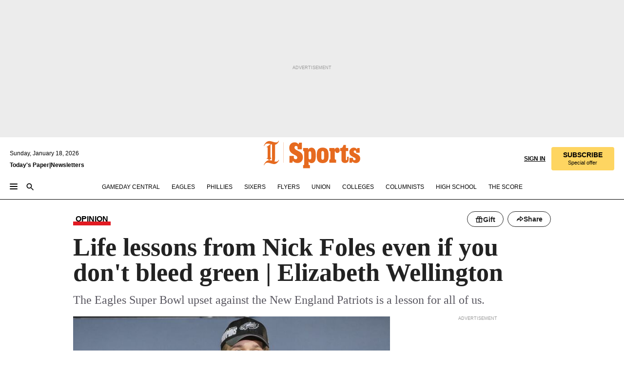

--- FILE ---
content_type: text/html; charset=utf-8
request_url: https://www.inquirer.com/philly/columnists/elizabeth_wellington/super-bowl-2018-eagles-nick-foles-mindfulness-20180205.html
body_size: 38595
content:
<!DOCTYPE html><html lang="en"><head><link rel="preload" as="image" href="https://www.inquirer.com/resizer/v2/T342AAJUZZEAVKIZX66D2H3KQA.jpg?auth=800a49265649a0f123d0f4a27d16d2164011e5b483115935bf846b1d42a80b14&amp;width=760&amp;height=507&amp;smart=true" imageSrcSet="https://www.inquirer.com/resizer/v2/T342AAJUZZEAVKIZX66D2H3KQA.jpg?auth=800a49265649a0f123d0f4a27d16d2164011e5b483115935bf846b1d42a80b14&amp;width=800&amp;height=533&amp;smart=true 800w,https://www.inquirer.com/resizer/v2/T342AAJUZZEAVKIZX66D2H3KQA.jpg?auth=800a49265649a0f123d0f4a27d16d2164011e5b483115935bf846b1d42a80b14&amp;width=700&amp;height=467&amp;smart=true 700w,https://www.inquirer.com/resizer/v2/T342AAJUZZEAVKIZX66D2H3KQA.jpg?auth=800a49265649a0f123d0f4a27d16d2164011e5b483115935bf846b1d42a80b14&amp;width=600&amp;height=400&amp;smart=true 600w,https://www.inquirer.com/resizer/v2/T342AAJUZZEAVKIZX66D2H3KQA.jpg?auth=800a49265649a0f123d0f4a27d16d2164011e5b483115935bf846b1d42a80b14&amp;width=500&amp;height=333&amp;smart=true 500w,https://www.inquirer.com/resizer/v2/T342AAJUZZEAVKIZX66D2H3KQA.jpg?auth=800a49265649a0f123d0f4a27d16d2164011e5b483115935bf846b1d42a80b14&amp;width=400&amp;height=267&amp;smart=true 400w" imageSizes="(min-width: 1040px) 650px, calc(100vw - 16px)"/><link rel="preconnect" href="https://media.inquirer.com/"/><link rel="dns-prefetch" href="https://media.inquirer.com"/><link rel="preconnect" href="https://p543.inquirer.com/"/><link rel="dns-prefetch" href="https://p543.inquirer.com"/><link rel="preconnect" href="https://htlbid.com"/><link rel="dns-prefetch" href="https://htlbid.com"/><link rel="preconnect" href="https://securepubads.g.doubleclick.net"/><link rel="dns-prefetch" href="https://securepubads.g.doubleclick.net"/><link rel="stylesheet" type="text/css" href="https://htlbid.com/v3/inquirer-web.com/htlbid.css"/><script async="" src="https://htlbid.com/v3/inquirer-web.com/htlbid.js"></script><link rel="stylesheet" href="/pf/resources/dist/inquirer-light/css/style.css?d=1137"/><title>Life lessons from Nick Foles even if you don&#x27;t bleed green | Elizabeth Wellington</title><link rel="apple-touch-icon-precomposed" sizes="57x57" href="https://media.inquirer.com/designimages/apple-touch-icon-57x57-precomposed.png"/><link rel="apple-touch-icon-precomposed" sizes="76x76" href="https://media.inquirer.com/designimages/apple-touch-icon-76x76-precomposed.png"/><link rel="apple-touch-icon-precomposed" sizes="120x120" href="https://media.inquirer.com/designimages/apple-touch-icon-60x60-precomposed@2x.png"/><link rel="apple-touch-icon-precomposed" sizes="152x152" href="https://media.inquirer.com/designimages/apple-touch-icon-76x76-precomposed@2x.png"/><link rel="apple-touch-icon-precomposed" sizes="180x180" href="https://media.inquirer.com/designimages/apple-touch-icon-60x60-precomposed@3x.png"/><link rel="icon" sizes="16x16" href="https://media.inquirer.com/designimages/apple-touch-icon-16x16-precomposed.png"/><link rel="icon" sizes="192x192" href="https://media.inquirer.com/designimages/touch-icon-192x192.png"/><link rel="apple-touch-icon-precomposed" href="https://media.inquirer.com/designimages/apple-touch-icon-precomposed.png"/><link rel="apple-touch-icon" href="https://media.inquirer.com/designimages/apple-touch-icon.png"/><meta name="robots" content="index, follow"/><meta name="googlebot-news" content="index"/><meta name="googlebot" content="index"/><meta name="copyright" content="(c) 2026 The Philadelphia Inquirer, LLC"/><meta name="distribution" content="global"/><meta name="rating" content="general"/><meta name="application-name" content="The Philadelphia Inquirer, LLC"/><meta property="og:site_name" content="Inquirer.com"/><meta name="viewport" content="width=device-width,minimum-scale=1,initial-scale=1,maximum-scale=1"/><meta name="arc_environment" content="fusion"/><meta property="fb:pages" content="6130721655"/><meta name="twitter:site" content="@PhillyInquirer"/><meta name="twitter:creator" content="@PhillyInquirer"/><meta property="og:locale" content="en_US"/><meta name="twitter:card" content="summary_large_image"/><script data-schema="Organization" type="application/ld+json">
        {
          "name": "The Philadelphia Inquirer, LLC",
          "url": "https://www.inquirer.com",
          "logo": "https://www.inquirer.com/pb/resources/dist/images/inquirer-logo-official-v2.svg",
          "sameAs": [
            "https://www.facebook.com/philadelphiainquirer/",
            "https://twitter.com/PhillyInquirer"
          ],
          "@type": "NewsMediaOrganization",
          "@context": "http://schema.org"
        }
      </script><script>
            var pmnAdmin = {};
            var PMNdataLayer = [{
              analytics: {}
            }];
          </script><link rel="canonical" href="https://www.inquirer.com/philly/columnists/elizabeth_wellington/super-bowl-2018-eagles-nick-foles-mindfulness-20180205.html"/><meta property="og:title" content="Life lessons from Nick Foles even if you don&#x27;t bleed green | Elizabeth Wellington"/><meta property="og:description" content="The Eagles Super Bowl upset against the New England Patriots is a lesson for all of us."/><meta property="og:image" content="https://www.inquirer.com/resizer/v2/T342AAJUZZEAVKIZX66D2H3KQA.jpg?auth=800a49265649a0f123d0f4a27d16d2164011e5b483115935bf846b1d42a80b14&amp;width=760&amp;height=507&amp;smart=true"/><meta property="og:image:width" content="1200"/><meta property="og:image:height" content="799"/><meta name="twitter:title" content="Life lessons from Nick Foles even if you don&#x27;t bleed green | Elizabeth Wellington"/><meta name="twitter:description" content="The Eagles Super Bowl upset against the New England Patriots is a lesson for all of us."/><meta name="twitter:image" content="https://www.inquirer.com/resizer/v2/T342AAJUZZEAVKIZX66D2H3KQA.jpg?auth=800a49265649a0f123d0f4a27d16d2164011e5b483115935bf846b1d42a80b14&amp;width=760&amp;height=507&amp;smart=true"/><meta name="cXenseParse:title" content="Life lessons from Nick Foles even if you don&#x27;t bleed green | Elizabeth Wellington"/><meta property="article:section" content="Columnists - Life, life, columnists"/><meta name="author" content="Elizabeth Wellington"/><meta itemProp="description" name="description" content="The Eagles Super Bowl upset against the New England Patriots is a lesson for all of us."/><meta name="og:url" content="https://www.inquirer.com/philly/columnists/elizabeth_wellington/super-bowl-2018-eagles-nick-foles-mindfulness-20180205.html"/><meta property="article:modified_time" content="2018-09-10T11:45:22-04:00"/><meta name="date" content="2018-02-05T20:04:16Z"/><meta name="article_id" content="OVQZDOUQEFATVHY2T3TMPIK32A"/><meta property="og:type" content="article"/><meta property="article:opinion" content="false"/><meta property="vf:unique_id" content="OVQZDOUQEFATVHY2T3TMPIK32A"/><meta name="sailthru.tags" content="columnists---life,life,columnists,super-bowl-lii"/><meta name="sailthru.author" content="Elizabeth Wellington"/><meta name="sailthru.date" content="2018-02-05T20:04:16Z"/><meta name="sailthru.title" content="Life lessons from Nick Foles even if you don&#x27;t bleed green | Elizabeth Wellington"/><meta name="sailthru.description" content="The Eagles Super Bowl upset against the New England Patriots is a lesson for all of us."/><meta name="sailthru.image.full" content="https://www.inquirer.com/resizer/v2/T342AAJUZZEAVKIZX66D2H3KQA.jpg?auth=800a49265649a0f123d0f4a27d16d2164011e5b483115935bf846b1d42a80b14&amp;width=760&amp;height=507&amp;smart=true"/><meta name="sailthru.image.thumb" content="https://www.inquirer.com/resizer/v2/T342AAJUZZEAVKIZX66D2H3KQA.jpg?auth=800a49265649a0f123d0f4a27d16d2164011e5b483115935bf846b1d42a80b14&amp;width=760&amp;height=507&amp;smart=true"/><meta name="article-subtype" content="subtype-columnists"/><script data-schema="NewsArticle" type="application/ld+json">
    {
      "@context": "http://schema.org",
      "@type": "NewsArticle",
      "mainEntityOfPage": {
        "@type": "WebPage",
        "@id": "https://www.inquirer.com/philly/columnists/elizabeth_wellington/super-bowl-2018-eagles-nick-foles-mindfulness-20180205.html"
      },
      "headline": "Life lessons from Nick Foles even if you don't bleed green | Elizabeth Wellington",
      "thumbnailUrl": "https://www.inquirer.com/resizer/v2/T342AAJUZZEAVKIZX66D2H3KQA.jpg?auth=800a49265649a0f123d0f4a27d16d2164011e5b483115935bf846b1d42a80b14&width=760&height=507&smart=true",
      "articleSection": "life",
      "image": {
        "@type": "ImageObject",
        "url": "https://www.inquirer.com/resizer/v2/T342AAJUZZEAVKIZX66D2H3KQA.jpg?auth=800a49265649a0f123d0f4a27d16d2164011e5b483115935bf846b1d42a80b14&width=760&height=507&smart=true",
        "height": 799,
        "width": 1200
      },
      "datePublished": "2018-02-05T15:04:16-05:00",
      "dateModified": "2018-02-05T15:04:16-05:00",
      "author": [{"@type":"Person","name":"Elizabeth Wellington","url":"https://www.inquirer.com/author/wellington_elizabeth/"}],
      "isAccessibleForFree": false,
      "hasPart": {
        "@type": "WebPageElement",
        "isAccessibleForFree": false,
        "cssSelector" : ".article-body-paywall"
      },
      "isPartOf": {
        "@type": ["CreativeWork", "Product"],
        "name": "The Philadelphia Inquirer",
        "productID": "inquirer.com:basic"
      },
      "publisher": {
        "@type": "NewsMediaOrganization",
        "name": "The Philadelphia Inquirer",
        "logo": {
          "@type": "ImageObject",
          "url": "https://media.inquirer.com/designimages/inquirer-logo-amp.png",
          "width": 600,
          "height": 60
        }
      },
      "description": "The Eagles Super Bowl upset against the New England Patriots is a lesson for all of us.",
      "keywords": [
        "articleID/OVQZDOUQEFATVHY2T3TMPIK32A",
        "Type/Article",
        "target/Columnists - Life/life/columnists",
        "NavLink/life"
      ],
      "identifier": {
        "@type": "PropertyValue",
        "propertyID": "articleID",
        "value": "OVQZDOUQEFATVHY2T3TMPIK32A"
      }
    }
    </script><script src="https://cdn.cookielaw.org/scripttemplates/otSDKStub.js" data-domain-script="c6dea5ec-f3a5-432d-8d99-556d91c9726b" type="text/javascript" charset="UTF-8" data-dLayer-name="PMNdataLayer"></script><script src="https://cdn.speedcurve.com/js/lux.js?id=283407416" defer="" crossorigin="anonymous"></script><script type="application/javascript" id="polyfill-script">if(!Array.prototype.includes||!(window.Object && window.Object.assign)||!window.Promise||!window.Symbol||!window.fetch){document.write('<script type="application/javascript" src="/pf/dist/engine/polyfill.js?d=1137&mxId=00000000" defer=""><\/script>')}</script><script id="fusion-engine-react-script" type="application/javascript" src="/pf/dist/engine/react.js?d=1137&amp;mxId=00000000" defer=""></script><script id="fusion-engine-combinations-script" type="application/javascript" src="/pf/dist/components/combinations/light.js?d=1137&amp;mxId=00000000" defer=""></script>
<script>(window.BOOMR_mq=window.BOOMR_mq||[]).push(["addVar",{"rua.upush":"false","rua.cpush":"false","rua.upre":"false","rua.cpre":"false","rua.uprl":"false","rua.cprl":"false","rua.cprf":"false","rua.trans":"SJ-487ce0c8-d47f-4299-81f3-ce09b1781c2f","rua.cook":"false","rua.ims":"false","rua.ufprl":"false","rua.cfprl":"false","rua.isuxp":"false","rua.texp":"norulematch","rua.ceh":"false","rua.ueh":"false","rua.ieh.st":"0"}]);</script>
                              <script>!function(e){var n="https://s.go-mpulse.net/boomerang/";if("False"=="True")e.BOOMR_config=e.BOOMR_config||{},e.BOOMR_config.PageParams=e.BOOMR_config.PageParams||{},e.BOOMR_config.PageParams.pci=!0,n="https://s2.go-mpulse.net/boomerang/";if(window.BOOMR_API_key="PPACB-T4Q7H-SPCW8-FS2AT-3JVSH",function(){function e(){if(!o){var e=document.createElement("script");e.id="boomr-scr-as",e.src=window.BOOMR.url,e.async=!0,i.parentNode.appendChild(e),o=!0}}function t(e){o=!0;var n,t,a,r,d=document,O=window;if(window.BOOMR.snippetMethod=e?"if":"i",t=function(e,n){var t=d.createElement("script");t.id=n||"boomr-if-as",t.src=window.BOOMR.url,BOOMR_lstart=(new Date).getTime(),e=e||d.body,e.appendChild(t)},!window.addEventListener&&window.attachEvent&&navigator.userAgent.match(/MSIE [67]\./))return window.BOOMR.snippetMethod="s",void t(i.parentNode,"boomr-async");a=document.createElement("IFRAME"),a.src="about:blank",a.title="",a.role="presentation",a.loading="eager",r=(a.frameElement||a).style,r.width=0,r.height=0,r.border=0,r.display="none",i.parentNode.appendChild(a);try{O=a.contentWindow,d=O.document.open()}catch(_){n=document.domain,a.src="javascript:var d=document.open();d.domain='"+n+"';void(0);",O=a.contentWindow,d=O.document.open()}if(n)d._boomrl=function(){this.domain=n,t()},d.write("<bo"+"dy onload='document._boomrl();'>");else if(O._boomrl=function(){t()},O.addEventListener)O.addEventListener("load",O._boomrl,!1);else if(O.attachEvent)O.attachEvent("onload",O._boomrl);d.close()}function a(e){window.BOOMR_onload=e&&e.timeStamp||(new Date).getTime()}if(!window.BOOMR||!window.BOOMR.version&&!window.BOOMR.snippetExecuted){window.BOOMR=window.BOOMR||{},window.BOOMR.snippetStart=(new Date).getTime(),window.BOOMR.snippetExecuted=!0,window.BOOMR.snippetVersion=12,window.BOOMR.url=n+"PPACB-T4Q7H-SPCW8-FS2AT-3JVSH";var i=document.currentScript||document.getElementsByTagName("script")[0],o=!1,r=document.createElement("link");if(r.relList&&"function"==typeof r.relList.supports&&r.relList.supports("preload")&&"as"in r)window.BOOMR.snippetMethod="p",r.href=window.BOOMR.url,r.rel="preload",r.as="script",r.addEventListener("load",e),r.addEventListener("error",function(){t(!0)}),setTimeout(function(){if(!o)t(!0)},3e3),BOOMR_lstart=(new Date).getTime(),i.parentNode.appendChild(r);else t(!1);if(window.addEventListener)window.addEventListener("load",a,!1);else if(window.attachEvent)window.attachEvent("onload",a)}}(),"".length>0)if(e&&"performance"in e&&e.performance&&"function"==typeof e.performance.setResourceTimingBufferSize)e.performance.setResourceTimingBufferSize();!function(){if(BOOMR=e.BOOMR||{},BOOMR.plugins=BOOMR.plugins||{},!BOOMR.plugins.AK){var n="false"=="true"?1:0,t="",a="cln4dtyx2fpeo2lmwyuq-f-7f4c1f3b7-clientnsv4-s.akamaihd.net",i="false"=="true"?2:1,o={"ak.v":"39","ak.cp":"689028","ak.ai":parseInt("653835",10),"ak.ol":"0","ak.cr":8,"ak.ipv":4,"ak.proto":"h2","ak.rid":"77b23855","ak.r":52356,"ak.a2":n,"ak.m":"dscr","ak.n":"ff","ak.bpcip":"18.219.193.0","ak.cport":54210,"ak.gh":"23.52.107.105","ak.quicv":"","ak.tlsv":"tls1.3","ak.0rtt":"","ak.0rtt.ed":"","ak.csrc":"-","ak.acc":"","ak.t":"1768732201","ak.ak":"hOBiQwZUYzCg5VSAfCLimQ==[base64]/ED6R3xnFHTwysRcWPN9roX+5SyKSqfBcjsYIq/swsBL3uwoMuaajsY1tbu7NvwPAXvjN7GJY1XKarHsQ5OGzFapfWCJg5VjedGATfsXMlMXG6XOQMyfR8P6P5E0YgqIJu7jcEN47XxEMJTIZchj1rxxGcJCl0=","ak.pv":"123","ak.dpoabenc":"","ak.tf":i};if(""!==t)o["ak.ruds"]=t;var r={i:!1,av:function(n){var t="http.initiator";if(n&&(!n[t]||"spa_hard"===n[t]))o["ak.feo"]=void 0!==e.aFeoApplied?1:0,BOOMR.addVar(o)},rv:function(){var e=["ak.bpcip","ak.cport","ak.cr","ak.csrc","ak.gh","ak.ipv","ak.m","ak.n","ak.ol","ak.proto","ak.quicv","ak.tlsv","ak.0rtt","ak.0rtt.ed","ak.r","ak.acc","ak.t","ak.tf"];BOOMR.removeVar(e)}};BOOMR.plugins.AK={akVars:o,akDNSPreFetchDomain:a,init:function(){if(!r.i){var e=BOOMR.subscribe;e("before_beacon",r.av,null,null),e("onbeacon",r.rv,null,null),r.i=!0}return this},is_complete:function(){return!0}}}}()}(window);</script></head><body><div>
                <script type="text/javascript">
                  function OptanonWrapper() { }
                </script>
              </div><noscript>
          <iframe src="https://www.googletagmanager.com/ns.html?id=GTM-M4NMCHW"
          height="0" width="0" style="display:none;visibility:hidden"></iframe></noscript><div id="fusion-app" class=""><div class="article-body article-body-paywall type-body-text"><a class="sr-only focus:not-sr-only active:not-sr-only hover:not-sr-only" href="#article-body">Skip to content</a><header id="app-bar" class="app-bar header top-0 sticky z-[11]"><div data-ad-name="article/top_banner_masthead" class="text-center container-column
          bg-[#ececec] overflow-hidden py-4 flex-col justify-center items-center flex min-h-[50px] md:min-h-[90px] lg:min-h-[250px]"><div class="type-button absolute z-0"><div class="advertisement-text font-light xxs:leading-5 xs:leading-none text-[9px] text-[#999] tracking-normal uppercase justify-center flex flex-row mb-1">Advertisement</div></div><div class="container-row justify-center w-full z-1"><div class="arcad bg-none my-0 mx-auto min-h-0 min-w-0 ad-responsive text-center "><div class="htlad-web-top_banner_masthead" data-unit="phl.life/columnists/article/top_banner" data-targeting="{&quot;position&quot;:&quot;slider&quot;,&quot;position_type&quot;:&quot;slider_section&quot;}"></div></div></div></div><nav class="global-app-bar sticky top-0 border-solid z-[11] inset-x-0 border-b bg-white "><div class="h-[62px] flex flex-col max-w-[1240px] mx-auto px-5 justify-center relative lg:h-[127px] bg-white"><div class="static lg:relative"><div class="transition-all lg:w-[616px] left-0 flex flex-col
        overflow-hidden duration-200 absolute w-full top-16
        lg:left-8 shadow-md lg:top-[128px] h-0"><div class="flex flex-col bg-white space-y-3 p-3 shadow-md inq-dropdown-menu px-7 py-4 "><div class="relative"><input type="text" placeholder="Search" aria-required="false" aria-label="Search" id="search" class="font-grot10 border border-solid border-neutral-dark-gray focus:border-primary-blue active:border-primary-blue w-full px-6 py-3 text-4"/><div class="absolute top-1 right-1"><button class="cursor-pointer p-2 bg-transparent"><svg xmlns="http://www.w3.org/2000/svg" width="20" height="20" viewBox="0 0 24 24"><use href="#search-icon-circle"></use><use href="#search-icon-line"></use></svg></button></div></div></div></div></div><div class="flex flex-row flex-auto"><svg xmlns="http://www.w3.org/2000/svg" class="hidden"><defs><path d="M0 0h24v24H0z" fill="none" id="search-icon-circle"></path><path d="M15.5 14h-.79l-.28-.27C15.41 12.59 16 11.11 16 9.5 16 5.91 13.09 3 9.5 3S3 5.91 3 9.5 5.91 16 9.5 16c1.61 0 3.09-.59 4.23-1.57l.27.28v.79l5 4.99L20.49 19l-4.99-5zm-6 0C7.01 14 5 11.99 5 9.5S7.01 5 9.5 5 14 7.01 14 9.5 11.99 14 9.5 14z" id="search-icon-line"></path></defs></svg><div class="flex-1 flex items-center space-x-2 lg:hidden"><button type="button" role="button" aria-label="Full navigation" aria-haspopup="true" aria-expanded="false" class="flex flex-col h-3 w-4 p-0 rounded
      justify-center items-center group cursor-pointer bg-transparent"><div class="h-0.5 w-4 rounded-full transition ease
      transform duration-300 opacity-100 group-hover:opacity-50  bg-black"></div><div class="h-0.5 w-4 my-[3px] rounded-full
      transition ease transform duration-300 opacity-100 group-hover:opacity-50 bg-black"></div><div class="h-0.5 w-4 rounded-full transition
      ease transform duration-300 opacity-100 group-hover:opacity-50  bg-black"></div></button><button class="cursor-pointer p-2 mt-1 bg-transparent" aria-label="Search" aria-haspopup="true" aria-expanded="false"><svg xmlns="http://www.w3.org/2000/svg" width="20" height="20" viewBox="0 0 24 24"><use href="#search-icon-circle"></use><use href="#search-icon-line"></use></svg></button></div><div class="hidden flex-1 flex-col space-y-1 justify-center lg:flex lg:pt-3"><div class="flex flex-row items-center"><div aria-label="Saturday, January 17, 2026" class="text-3 mb-1 mr-1">Saturday, January 17, 2026</div></div><div class="flex gap-1 text-3 font-bold leading-3.5 "><a href="https://eedition.inquirer.com/" id="todayspaper" data-link-type="global-nav" aria-label="Print Copy of Today&#x27;s Paper" role="link" class="no-underline text-black">Today&#x27;s Paper</a>|<a class="no-underline text-black" href="https://www.inquirer.com/newsletters/" data-link-type="global-nav" aria-label="Newsletters" role="link">Newsletters</a></div></div><div class="flex-1 text-center justify-center items-center flex"><div class="flex-1 relative"><div class="absolute left-0 right-0 h-full flex items-center justify-center"><a href="/" data-link-type="global-nav" aria-label="The Philadelphia Inquirer - Go to homepage link" role="link"><svg class="mx-auto text-[#231F20] lg:text-[#E66A1F] h-8 sm:h-[37px] lg:h-[57px]" xmlns="http://www.w3.org/2000/svg" viewBox="0 0 51 57" fill="currentColor"><g><path d="M11.1808 40.0499L15.754 36.3012C14.6982 35.4796 13.761 34.5425 13.761 33.196V8.27156L15.0511 7.27506C15.6384 7.50936 16.2819 7.68434 16.9878 7.86229V37.4133C16.9878 38.6441 16.8721 39.9313 16.7535 40.9871C14.7575 40.3999 13.5831 40.2249 11.1808 40.0499ZM0.0976562 10.5582L0.859862 11.0268C1.85636 8.44951 3.968 5.87225 7.54177 5.87225C9.06618 5.87225 12.0587 6.34084 13.936 6.98442L5.72671 13.0168L6.4296 13.779L7.48542 13.0168C7.54177 13.0168 8.07264 13.4854 8.07264 19.0047V35.0111L5.72671 36.7104L6.4296 37.4726L7.31044 36.8291L11.1215 40.0499C5.84534 40.0499 1.68138 45.5099 0.0976562 49.9616L0.859862 50.4301C1.91568 47.7936 3.7337 45.2163 7.36975 45.2163C12.1773 45.2163 17.6877 48.0279 21.5017 48.0279C26.0186 48.0279 29.8296 43.6237 31.4133 39.8127L30.6511 39.3441C29.7733 41.5714 27.7773 42.9771 25.3157 42.9771C24.4378 42.9771 23.382 42.8022 22.1512 42.5679H21.9762C21.8606 42.5085 21.8012 42.5085 21.7419 42.5085C22.5041 41.3371 22.7384 40.5749 22.9727 38.8755C23.3257 36.1203 23.3257 30.8975 23.3257 27.1458V8.33088C28.5425 7.1594 31.1227 1.11217 31.4163 0.468593L30.6482 0C29.711 2.34297 27.715 3.57377 25.0784 3.57377C20.6802 3.57377 15.8726 0.70289 11.768 0.70289C5.66739 0.70289 1.85636 5.98791 0.0976562 10.5582Z"></path><path d="M40.5335 45.3015H40.8301L40.8301 3.34757H40.5335L40.5335 45.3015Z"></path></g></svg></a><a href="/sports" data-link-type="global-nav" aria-label="The Philadelphia Inquirer - Go to sports page link" role="link"><svg class="mx-auto h-8 text-[#231F20] lg:text-[#E66A1F] sm:h-[37px] lg:h-[57px]" xmlns="http://www.w3.org/2000/svg" viewBox="51 0 147 57" fill="currentColor"><g><path d="M59.8146 41.263L58.6372 45.2075H52.8094V31.3128H61.6415V34.0205C61.6415 36.4347 62.8783 38.0837 65.4111 38.0837C67.5316 38.0837 68.8247 36.9062 68.8247 34.7857C68.8247 31.9 66.4105 30.9005 63.5841 29.3109L59.5803 27.0747C54.6927 24.3669 52.3379 20.4817 52.3379 14.5917C52.3379 7.11497 57.7534 3.34546 63.3469 3.34546C66.9977 3.34546 69.6462 4.93512 71.4138 7.58356L72.5319 3.992H78.1847V17.7087H69.5276V14.651C69.5276 12.2369 68.4688 10.7658 66.2889 10.7658C64.5806 10.7658 63.1096 11.8839 63.1096 14.0638C63.1096 16.3 64.5213 17.6554 67.0541 19.0107L72.7662 22.0714C76.3578 24.014 80.3022 27.0183 80.3022 34.0235C80.3022 42.0311 75.1803 45.857 68.9403 45.857C64.465 45.854 61.5793 43.8521 59.8146 41.263Z"></path><path d="M80.795 50.2108H81.0293C82.2067 50.2108 82.9719 49.9172 82.9719 48.2682V23.1866C82.9719 21.5376 82.0881 21.244 81.2043 21.244H80.792V14.9447H91.0358V18.3583C92.3319 15.6505 95.3926 14.2358 97.9817 14.2358C100.808 14.2358 103.575 15.5912 105.165 18.8862C106.342 21.3596 106.754 24.539 106.754 30.1324C106.754 35.6666 106.342 38.9052 105.224 41.3194C103.812 44.558 101.045 46.029 97.9817 46.029C95.9798 46.029 93.1534 45.0266 91.9167 42.7904V48.2652C91.9167 49.9142 92.8598 50.2078 94.0372 50.2078H94.8617V56.5071H80.7891V50.2108H80.795ZM94.6333 38.4366C96.3416 38.4366 97.4004 37.4371 97.4004 34.9637V25.3071C97.4004 22.893 96.3416 21.7155 94.6333 21.7155C92.9844 21.7155 91.9256 22.893 91.9256 25.3071V34.9637C91.9226 37.4342 92.9844 38.4366 94.6333 38.4366Z"></path><path d="M110.827 41.3194C109.415 38.9052 108.766 35.5509 108.766 30.1324C108.766 24.7139 109.412 21.419 110.827 19.0048C112.829 15.5912 116.833 14.2358 120.896 14.2358C124.959 14.2358 128.963 15.5912 130.965 19.0048C132.376 21.419 133.026 24.7169 133.026 30.1324C133.026 35.5479 132.379 38.9052 130.965 41.3194C128.903 44.6766 124.959 46.029 120.896 46.029C116.833 46.032 112.888 44.6766 110.827 41.3194ZM120.896 39.0238C122.604 39.0238 123.663 38.0214 123.663 35.6666V24.6012C123.663 22.2464 122.604 21.244 120.896 21.244C119.187 21.244 118.129 22.2464 118.129 24.6012V35.6695C118.129 38.0244 119.187 39.0238 120.896 39.0238Z"></path><path d="M134.588 38.9052H134.822C136 38.9052 136.765 38.6116 136.765 36.9626V23.1865C136.765 21.5376 135.881 21.2439 134.997 21.2439H134.585V14.9446H145.3V18.1833C146.066 16.122 148.008 14.2388 150.716 14.2388C153.836 14.2388 155.778 16.4186 155.778 19.8322C155.778 23.5424 153.364 25.2477 151.009 25.2477C148.477 25.2477 146.712 23.6581 146.712 21.4219C146.712 21.1283 146.712 20.7754 146.771 20.5381C145.713 21.9498 145.769 23.5395 145.769 26.2502V36.9656C145.769 38.6145 146.534 38.9081 148.302 38.9081H148.595V45.2075H134.582V38.9052H134.588Z"></path><path d="M166.824 45.7353C162.114 45.7353 159.466 43.2026 159.466 39.4953V21.2439H156.758V14.9446H158.288C160.702 14.9446 161.586 14.1794 162.526 11.706L163.644 8.70459H168.413V14.9446H173.182V21.2439H168.413V38.4366C168.413 39.2017 168.766 39.9076 169.709 39.9076C170.712 39.9076 171.065 39.2017 171.065 38.4366V33.021H174.125V38.9674C174.125 42.0845 172.651 45.7353 166.824 45.7353Z"></path><path d="M181.77 42.3218L181.064 45.2075H175.708V35.1979H183.066V36.8469C183.066 38.9081 184.303 40.0856 185.952 40.0856C187.307 40.0856 188.484 39.3204 188.484 37.6121C188.484 35.9631 186.835 35.1386 184.54 33.9612L181.713 32.5495C177.828 30.6069 175.648 27.9585 175.648 23.3645C175.648 18.2426 179.24 14.2388 184.596 14.2388C188.069 14.2388 190.071 15.7098 191.189 17.6524L191.895 14.9446H196.723V24.6605H189.659V23.4238C189.659 21.3033 188.659 20.0102 187.01 20.0102C185.539 20.0102 184.537 20.9533 184.537 22.4243C184.537 23.6017 185.243 24.4262 186.951 25.31L189.012 26.3688C194.075 28.9579 197.904 30.9598 197.904 36.7313C197.904 42.737 193.547 45.9163 188.956 45.9163C185.302 45.9133 182.888 44.205 181.77 42.3218Z"></path></g></svg></a></div></div></div><div class="flex-1 flex items-center justify-end lg:pt-3"><div class="text-right"><div class="w-full font-grot10"><a aria-haspopup="true" aria-expanded="false" aria-label="Signin/Signup" data-link-type="global-nav" class="cursor-pointer font-bold uppercase lg:hidden text-3 grid justify-end flex-wrap sm:flex leading-3.5"><span class="inline-block whitespace-nowrap">Sign In / </span><span class="inline-block whitespace-nowrap">Sign Up</span></a><div class="subscribe-btn w-full flex-row items-center space-x-3 lg:flex hidden"><a class="cursor-pointer font-bold text-3 text-neutral-black hidden lg:inline transition-all duration-500 ease-in-out opacity-1 auth0-log-in login-btn sign-in align-middle uppercase underline xxl:text-3.5" role="link" aria-label="Sign in" data-link-type="global-nav">Sign in</a><a class="subscribe no-underline" role="link" aria-label="Subscribe" data-link-type="global-nav" href="https://www.inquirer.com/subscribe_today/"><button class="transition-all duration-300 ease-out rounded cursor-pointer font-grot10 py-2 px-6 text-neutral-black signup-wrapper hidden lg:inline-block relative whitespace-no-wrap text-[.875rem] uppercase bg-[#fed561] border border-[#fed561] test-subscribe-btn leading-4 overflow-hidden" data-link-type="global-nav" style="background-color:#fed561;border-color:#fed561;color:#000000" role="button"><b>SUBSCRIBE</b><div class="transition-all text-[11px] duration-[250ms] ease-in-out offer-language font-light normal-case
                        tracking-normal overflow-hidden ">Special offer</div></button></a></div></div><div class="static lg:relative z-1"><div class="transition-all left-0 lg:left-auto lg:right-0 flex overflow-hidden duration-200 absolute w-full top-16 justify-center bg-white  lg:w-auto lg:top-0 shadow-md  h-0"><div class="w-full sm:w-[400px] lg:w-[254px]"><div class="flex flex-col justify-center items-center shadow-none inq-dropdown-menu p-3 pb-5 sm:mx-auto "><div class="flex justify-center items-center space-x-2"><svg xmlns="http://www.w3.org/2000/svg" width="12" height="12" viewBox="0 0 12 12" version="1.1"><g stroke="none" stroke-width="1" fill="none" fill-rule="evenodd"><g id="tooltip"><circle fill="#1A6AFF" cx="6" cy="6" r="6"></circle><rect fill="#FFFFFF" x="5.25" y="2" width="1.5" height="5"></rect><rect fill="#FFFFFF" x="5.25" y="8" width="1.5" height="1.5"></rect></g></g></svg><div class="text-2.5 info-link" role="link" aria-label="Keep reading by creating a &lt;b&gt;free&lt;/b&gt; account or signing in.">Keep reading by creating a <b>free</b> account or signing in.</div></div><button aria-label="Sign in/Sign up" class="inq-button-ds cursor-pointer font-grot10 !normal-case !text-md !leading-5 min-h-[40px] px-6 py-2.5 !font-medium 
    text-white inline-flex 
    justify-center items-center text-center 
    not-italic rounded 
    box-border focus:ring-4 
    transition-all duration-300 ease-out bg-blue-mid hover:bg-blue-dark focus:ring-blue-dark auth0-log-in login-btn w-full sm:w-auto sm:min-w-[190px] lg:min-w-0 my-2" data-link-type="global-nav">Sign in/Sign up</button><form class="flex justify-center items-center w-full sm:w-auto " action="https://www.inquirer.com/subscribe_today/"><button aria-label="Subscribe" class="inq-button-ds cursor-pointer font-grot10 !normal-case !text-md !leading-5 min-h-[40px] px-6 py-2.5 !font-medium 
    text-white inline-flex 
    justify-center items-center text-center 
    not-italic rounded 
    box-border focus:ring-4 
    transition-all duration-300 ease-out inq-button-ds--secondary bg-transparent hover:bg-transparent !border !border-solid !text-black border-black hover:border-gray-mid-neutral
      focus:!bg-white focus:ring-4 focus:ring-silversand
      active:ring-0 active:!bg-gray-mid-neutral active:!text-white lg:!hidden w-full sm:w-auto sm:min-w-[190px] lg:min-w-0 my-2" data-link-type="global-nav">Subscribe</button></form><form class="flex justify-center items-center w-full sm:w-auto lg:hidden" action="https://www.inquirer.com/donate/"><button aria-label="Support local news" class="inq-button-ds cursor-pointer font-grot10 !normal-case !text-md !leading-5 min-h-[40px] px-6 py-2.5 !font-medium 
    text-white inline-flex 
    justify-center items-center text-center 
    not-italic rounded 
    box-border focus:ring-4 
    transition-all duration-300 ease-out inq-button-ds--secondary bg-transparent hover:bg-transparent !border !border-solid !text-black border-black hover:border-gray-mid-neutral
      focus:!bg-white focus:ring-4 focus:ring-silversand
      active:ring-0 active:!bg-gray-mid-neutral active:!text-white support-local-news-btn w-full sm:w-auto sm:min-w-[190px] lg:min-w-0 my-2" data-link-type="global-nav">Support local news</button></form><a href="#" aria-label="Sign out" class="inq-button-ds cursor-pointer font-grot10 !normal-case !text-md !leading-5 inq-button-ds--link decoration-1 underline-offset-1 text-black h-auto text-center mt-2 hidden logout-btn" data-link-type="global-nav">Sign out</a></div></div></div></div></div></div></div><div class="flex transition-all duration-250 flex-row h-0 overflow-hidden items-center lg:h-[52px]"><div class="flex-1 lg:flex items-center space-x-2 hidden "><button type="button" role="button" aria-label="Full navigation" aria-haspopup="true" aria-expanded="false" class="flex flex-col h-3 w-4 p-0 rounded
      justify-center items-center group cursor-pointer bg-white"><div class="h-0.5 w-4 rounded-full transition ease
      transform duration-300 opacity-100 group-hover:opacity-50  bg-black"></div><div class="h-0.5 w-4 my-[3px] rounded-full
      transition ease transform duration-300 opacity-100 group-hover:opacity-50 bg-black"></div><div class="h-0.5 w-4 rounded-full transition
      ease transform duration-300 opacity-100 group-hover:opacity-50  bg-black"></div></button><button class="cursor-pointer p-2 mt-1 bg-transparent" aria-label="Search" aria-haspopup="true" aria-expanded="false"><svg xmlns="http://www.w3.org/2000/svg" width="20" height="20" viewBox="0 0 24 24"><use href="#search-icon-circle"></use><use href="#search-icon-line"></use></svg></button></div><div class="flex overflow-hidden items-center"><div class="flex-wrap justify-center flex overflow-hidden h-4 transition-all duration-500 ease-in-out"><a data-link-type="header-nav-main" aria-label="Gameday Central" role="link" class="uppercase no-underline text-black cursor-pointer text-3 mx-6" href="/sports/gameday-central">Gameday Central</a><a data-link-type="header-nav-main" aria-label="Eagles" role="link" class="uppercase no-underline text-black cursor-pointer text-3 mr-6" href="/eagles">Eagles</a><a data-link-type="header-nav-main" aria-label="Phillies" role="link" class="uppercase no-underline text-black cursor-pointer text-3 mr-6" href="/phillies">Phillies</a><a data-link-type="header-nav-main" aria-label="Sixers" role="link" class="uppercase no-underline text-black cursor-pointer text-3 mr-6" href="/sixers">Sixers</a><a data-link-type="header-nav-main" aria-label="Flyers" role="link" class="uppercase no-underline text-black cursor-pointer text-3 mr-6" href="/flyers">Flyers</a><a data-link-type="header-nav-main" aria-label="Union" role="link" class="uppercase no-underline text-black cursor-pointer text-3 mr-6" href="/soccer">Union</a><a data-link-type="header-nav-main" aria-label="Colleges" role="link" class="uppercase no-underline text-black cursor-pointer text-3 mr-6" href="/college-sports">Colleges</a><a data-link-type="header-nav-main" aria-label="Columnists" role="link" class="uppercase no-underline text-black cursor-pointer text-3 mr-6" href="/sports/columnists">Columnists</a><a data-link-type="header-nav-main" aria-label="High School" role="link" class="uppercase no-underline text-black cursor-pointer text-3 mr-6" href="/high-school-sports">High School</a><a data-link-type="header-nav-main" aria-label="The Score" role="link" class="uppercase no-underline text-black cursor-pointer text-3 mr-6" href="/sports/the-score">The Score</a></div></div><div class="flex-1"></div></div></div></nav><nav class="global-app-bar !h-[63px] fixed top-0 z-[11] border-solid inset-x-0 transition-all duration-500 mx-auto box-border invisible opacity-0 duration-100 border-b bg-white "><div class="app-bar-wrapper !h-[62px] bg-white flex flex-col max-w-[1240px] mx-auto px-5 justify-center relative inset-x-0 bg-white"><div class="static lg:relative"><div class="transition-all lg:w-[616px] left-0 flex flex-col
        overflow-hidden duration-200 absolute w-full top-16
        lg:left-8 shadow-md lg:top-16 h-0"><div class="flex flex-col bg-white space-y-3 p-3 shadow-md inq-dropdown-menu px-7 py-4 static"><div class="relative"><input type="text" placeholder="Search" aria-required="false" aria-label="Search" id="search" class="font-grot10 border border-solid border-neutral-dark-gray focus:border-primary-blue active:border-primary-blue w-full px-6 py-3 text-4"/><div class="absolute top-1 right-1"><button class="cursor-pointer p-2 bg-transparent"><svg xmlns="http://www.w3.org/2000/svg" width="20" height="20" viewBox="0 0 24 24"><use href="#search-icon-circle"></use><use href="#search-icon-line"></use></svg></button></div></div></div></div></div><div class="flex flex-row flex-auto"><svg xmlns="http://www.w3.org/2000/svg" class="hidden"><defs><path d="M0 0h24v24H0z" fill="none" id="search-icon-circle"></path><path d="M15.5 14h-.79l-.28-.27C15.41 12.59 16 11.11 16 9.5 16 5.91 13.09 3 9.5 3S3 5.91 3 9.5 5.91 16 9.5 16c1.61 0 3.09-.59 4.23-1.57l.27.28v.79l5 4.99L20.49 19l-4.99-5zm-6 0C7.01 14 5 11.99 5 9.5S7.01 5 9.5 5 14 7.01 14 9.5 11.99 14 9.5 14z" id="search-icon-line"></path></defs></svg><div class="flex-1 flex items-center space-x-2"><button type="button" role="button" aria-label="Full navigation" aria-haspopup="true" aria-expanded="false" class="flex flex-col h-3 w-4 p-0 rounded
      justify-center items-center group cursor-pointer bg-transparent"><div class="h-0.5 w-4 rounded-full transition ease
      transform duration-300 opacity-100 group-hover:opacity-50  bg-black"></div><div class="h-0.5 w-4 my-[3px] rounded-full
      transition ease transform duration-300 opacity-100 group-hover:opacity-50 bg-black"></div><div class="h-0.5 w-4 rounded-full transition
      ease transform duration-300 opacity-100 group-hover:opacity-50  bg-black"></div></button><button class="cursor-pointer p-2 mt-1 bg-transparent" aria-label="Search" aria-haspopup="true" aria-expanded="false"><svg xmlns="http://www.w3.org/2000/svg" width="20" height="20" viewBox="0 0 24 24"><use href="#search-icon-circle"></use><use href="#search-icon-line"></use></svg></button></div><div class="flex-1 text-center justify-center items-center flex"><div class="flex-1 relative"><div class="absolute left-0 right-0 h-full flex items-center justify-center"><a href="/" data-link-type="global-nav" aria-label="The Philadelphia Inquirer - Go to homepage link" role="link"><svg class="mx-auto text-[#231F20] lg:text-[#E66A1F] h-8 sm:h-[37px]" xmlns="http://www.w3.org/2000/svg" viewBox="0 0 51 57" fill="currentColor"><g><path d="M11.1808 40.0499L15.754 36.3012C14.6982 35.4796 13.761 34.5425 13.761 33.196V8.27156L15.0511 7.27506C15.6384 7.50936 16.2819 7.68434 16.9878 7.86229V37.4133C16.9878 38.6441 16.8721 39.9313 16.7535 40.9871C14.7575 40.3999 13.5831 40.2249 11.1808 40.0499ZM0.0976562 10.5582L0.859862 11.0268C1.85636 8.44951 3.968 5.87225 7.54177 5.87225C9.06618 5.87225 12.0587 6.34084 13.936 6.98442L5.72671 13.0168L6.4296 13.779L7.48542 13.0168C7.54177 13.0168 8.07264 13.4854 8.07264 19.0047V35.0111L5.72671 36.7104L6.4296 37.4726L7.31044 36.8291L11.1215 40.0499C5.84534 40.0499 1.68138 45.5099 0.0976562 49.9616L0.859862 50.4301C1.91568 47.7936 3.7337 45.2163 7.36975 45.2163C12.1773 45.2163 17.6877 48.0279 21.5017 48.0279C26.0186 48.0279 29.8296 43.6237 31.4133 39.8127L30.6511 39.3441C29.7733 41.5714 27.7773 42.9771 25.3157 42.9771C24.4378 42.9771 23.382 42.8022 22.1512 42.5679H21.9762C21.8606 42.5085 21.8012 42.5085 21.7419 42.5085C22.5041 41.3371 22.7384 40.5749 22.9727 38.8755C23.3257 36.1203 23.3257 30.8975 23.3257 27.1458V8.33088C28.5425 7.1594 31.1227 1.11217 31.4163 0.468593L30.6482 0C29.711 2.34297 27.715 3.57377 25.0784 3.57377C20.6802 3.57377 15.8726 0.70289 11.768 0.70289C5.66739 0.70289 1.85636 5.98791 0.0976562 10.5582Z"></path><path d="M40.5335 45.3015H40.8301L40.8301 3.34757H40.5335L40.5335 45.3015Z"></path></g></svg></a><a href="/sports" data-link-type="global-nav" aria-label="The Philadelphia Inquirer - Go to sports page link" role="link"><svg class="mx-auto h-8 text-[#231F20] lg:text-[#E66A1F] sm:h-[37px]" xmlns="http://www.w3.org/2000/svg" viewBox="51 0 147 57" fill="currentColor"><g><path d="M59.8146 41.263L58.6372 45.2075H52.8094V31.3128H61.6415V34.0205C61.6415 36.4347 62.8783 38.0837 65.4111 38.0837C67.5316 38.0837 68.8247 36.9062 68.8247 34.7857C68.8247 31.9 66.4105 30.9005 63.5841 29.3109L59.5803 27.0747C54.6927 24.3669 52.3379 20.4817 52.3379 14.5917C52.3379 7.11497 57.7534 3.34546 63.3469 3.34546C66.9977 3.34546 69.6462 4.93512 71.4138 7.58356L72.5319 3.992H78.1847V17.7087H69.5276V14.651C69.5276 12.2369 68.4688 10.7658 66.2889 10.7658C64.5806 10.7658 63.1096 11.8839 63.1096 14.0638C63.1096 16.3 64.5213 17.6554 67.0541 19.0107L72.7662 22.0714C76.3578 24.014 80.3022 27.0183 80.3022 34.0235C80.3022 42.0311 75.1803 45.857 68.9403 45.857C64.465 45.854 61.5793 43.8521 59.8146 41.263Z"></path><path d="M80.795 50.2108H81.0293C82.2067 50.2108 82.9719 49.9172 82.9719 48.2682V23.1866C82.9719 21.5376 82.0881 21.244 81.2043 21.244H80.792V14.9447H91.0358V18.3583C92.3319 15.6505 95.3926 14.2358 97.9817 14.2358C100.808 14.2358 103.575 15.5912 105.165 18.8862C106.342 21.3596 106.754 24.539 106.754 30.1324C106.754 35.6666 106.342 38.9052 105.224 41.3194C103.812 44.558 101.045 46.029 97.9817 46.029C95.9798 46.029 93.1534 45.0266 91.9167 42.7904V48.2652C91.9167 49.9142 92.8598 50.2078 94.0372 50.2078H94.8617V56.5071H80.7891V50.2108H80.795ZM94.6333 38.4366C96.3416 38.4366 97.4004 37.4371 97.4004 34.9637V25.3071C97.4004 22.893 96.3416 21.7155 94.6333 21.7155C92.9844 21.7155 91.9256 22.893 91.9256 25.3071V34.9637C91.9226 37.4342 92.9844 38.4366 94.6333 38.4366Z"></path><path d="M110.827 41.3194C109.415 38.9052 108.766 35.5509 108.766 30.1324C108.766 24.7139 109.412 21.419 110.827 19.0048C112.829 15.5912 116.833 14.2358 120.896 14.2358C124.959 14.2358 128.963 15.5912 130.965 19.0048C132.376 21.419 133.026 24.7169 133.026 30.1324C133.026 35.5479 132.379 38.9052 130.965 41.3194C128.903 44.6766 124.959 46.029 120.896 46.029C116.833 46.032 112.888 44.6766 110.827 41.3194ZM120.896 39.0238C122.604 39.0238 123.663 38.0214 123.663 35.6666V24.6012C123.663 22.2464 122.604 21.244 120.896 21.244C119.187 21.244 118.129 22.2464 118.129 24.6012V35.6695C118.129 38.0244 119.187 39.0238 120.896 39.0238Z"></path><path d="M134.588 38.9052H134.822C136 38.9052 136.765 38.6116 136.765 36.9626V23.1865C136.765 21.5376 135.881 21.2439 134.997 21.2439H134.585V14.9446H145.3V18.1833C146.066 16.122 148.008 14.2388 150.716 14.2388C153.836 14.2388 155.778 16.4186 155.778 19.8322C155.778 23.5424 153.364 25.2477 151.009 25.2477C148.477 25.2477 146.712 23.6581 146.712 21.4219C146.712 21.1283 146.712 20.7754 146.771 20.5381C145.713 21.9498 145.769 23.5395 145.769 26.2502V36.9656C145.769 38.6145 146.534 38.9081 148.302 38.9081H148.595V45.2075H134.582V38.9052H134.588Z"></path><path d="M166.824 45.7353C162.114 45.7353 159.466 43.2026 159.466 39.4953V21.2439H156.758V14.9446H158.288C160.702 14.9446 161.586 14.1794 162.526 11.706L163.644 8.70459H168.413V14.9446H173.182V21.2439H168.413V38.4366C168.413 39.2017 168.766 39.9076 169.709 39.9076C170.712 39.9076 171.065 39.2017 171.065 38.4366V33.021H174.125V38.9674C174.125 42.0845 172.651 45.7353 166.824 45.7353Z"></path><path d="M181.77 42.3218L181.064 45.2075H175.708V35.1979H183.066V36.8469C183.066 38.9081 184.303 40.0856 185.952 40.0856C187.307 40.0856 188.484 39.3204 188.484 37.6121C188.484 35.9631 186.835 35.1386 184.54 33.9612L181.713 32.5495C177.828 30.6069 175.648 27.9585 175.648 23.3645C175.648 18.2426 179.24 14.2388 184.596 14.2388C188.069 14.2388 190.071 15.7098 191.189 17.6524L191.895 14.9446H196.723V24.6605H189.659V23.4238C189.659 21.3033 188.659 20.0102 187.01 20.0102C185.539 20.0102 184.537 20.9533 184.537 22.4243C184.537 23.6017 185.243 24.4262 186.951 25.31L189.012 26.3688C194.075 28.9579 197.904 30.9598 197.904 36.7313C197.904 42.737 193.547 45.9163 188.956 45.9163C185.302 45.9133 182.888 44.205 181.77 42.3218Z"></path></g></svg></a></div></div></div><div class="flex-1 flex items-center justify-end"><div class="text-right"><div class="w-full font-grot10"><a aria-haspopup="true" aria-expanded="false" aria-label="Signin/Signup" data-link-type="global-nav" class="cursor-pointer font-bold uppercase lg:hidden text-3 grid justify-end flex-wrap sm:flex leading-3.5"><span class="inline-block whitespace-nowrap">Sign In / </span><span class="inline-block whitespace-nowrap">Sign Up</span></a><div class="subscribe-btn w-full flex-row items-center space-x-3 lg:flex hidden"><a class="cursor-pointer font-bold text-3 text-neutral-black hidden lg:inline transition-all duration-500 ease-in-out opacity-1 auth0-log-in login-btn sign-in align-middle uppercase underline xxl:text-3.5" role="link" aria-label="Sign in" data-link-type="global-nav">Sign in</a><a class="subscribe no-underline" role="link" aria-label="Subscribe" data-link-type="global-nav" href="https://www.inquirer.com/subscribe_today/"><button class="transition-all duration-300 ease-out rounded cursor-pointer font-grot10 py-2 px-6 text-neutral-black signup-wrapper hidden lg:inline-block relative whitespace-no-wrap text-[.875rem] uppercase bg-[#fed561] border border-[#fed561] test-subscribe-btn leading-4 overflow-hidden" data-link-type="global-nav" style="background-color:#fed561;border-color:#fed561;color:#000000" role="button"><b>SUBSCRIBE</b><div class="transition-all text-[11px] duration-[250ms] ease-in-out offer-language font-light normal-case
                        tracking-normal overflow-hidden hidden">Special offer</div></button></a></div></div><div class="static lg:relative z-1"><div class="transition-all left-0 lg:left-auto lg:right-0 flex overflow-hidden duration-200 absolute w-full top-16 justify-center bg-white  lg:w-auto lg:top-0 shadow-md lg:top-[5px] h-0"><div class="w-full sm:w-[400px] lg:w-[254px]"><div class="flex flex-col justify-center items-center shadow-none inq-dropdown-menu p-3 pb-5 sm:mx-auto static"><div class="flex justify-center items-center space-x-2"><svg xmlns="http://www.w3.org/2000/svg" width="12" height="12" viewBox="0 0 12 12" version="1.1"><g stroke="none" stroke-width="1" fill="none" fill-rule="evenodd"><g id="tooltip"><circle fill="#1A6AFF" cx="6" cy="6" r="6"></circle><rect fill="#FFFFFF" x="5.25" y="2" width="1.5" height="5"></rect><rect fill="#FFFFFF" x="5.25" y="8" width="1.5" height="1.5"></rect></g></g></svg><div class="text-2.5 info-link" role="link" aria-label="Keep reading by creating a &lt;b&gt;free&lt;/b&gt; account or signing in.">Keep reading by creating a <b>free</b> account or signing in.</div></div><button aria-label="Sign in/Sign up" class="inq-button-ds cursor-pointer font-grot10 !normal-case !text-md !leading-5 min-h-[40px] px-6 py-2.5 !font-medium 
    text-white inline-flex 
    justify-center items-center text-center 
    not-italic rounded 
    box-border focus:ring-4 
    transition-all duration-300 ease-out bg-blue-mid hover:bg-blue-dark focus:ring-blue-dark auth0-log-in login-btn w-full sm:w-auto sm:min-w-[190px] lg:min-w-0 my-2" data-link-type="global-nav">Sign in/Sign up</button><form class="flex justify-center items-center w-full sm:w-auto " action="https://www.inquirer.com/subscribe_today/"><button aria-label="Subscribe" class="inq-button-ds cursor-pointer font-grot10 !normal-case !text-md !leading-5 min-h-[40px] px-6 py-2.5 !font-medium 
    text-white inline-flex 
    justify-center items-center text-center 
    not-italic rounded 
    box-border focus:ring-4 
    transition-all duration-300 ease-out inq-button-ds--secondary bg-transparent hover:bg-transparent !border !border-solid !text-black border-black hover:border-gray-mid-neutral
      focus:!bg-white focus:ring-4 focus:ring-silversand
      active:ring-0 active:!bg-gray-mid-neutral active:!text-white lg:!hidden w-full sm:w-auto sm:min-w-[190px] lg:min-w-0 my-2" data-link-type="global-nav">Subscribe</button></form><form class="flex justify-center items-center w-full sm:w-auto lg:hidden" action="https://www.inquirer.com/donate/"><button aria-label="Support local news" class="inq-button-ds cursor-pointer font-grot10 !normal-case !text-md !leading-5 min-h-[40px] px-6 py-2.5 !font-medium 
    text-white inline-flex 
    justify-center items-center text-center 
    not-italic rounded 
    box-border focus:ring-4 
    transition-all duration-300 ease-out inq-button-ds--secondary bg-transparent hover:bg-transparent !border !border-solid !text-black border-black hover:border-gray-mid-neutral
      focus:!bg-white focus:ring-4 focus:ring-silversand
      active:ring-0 active:!bg-gray-mid-neutral active:!text-white support-local-news-btn w-full sm:w-auto sm:min-w-[190px] lg:min-w-0 my-2" data-link-type="global-nav">Support local news</button></form><a href="#" aria-label="Sign out" class="inq-button-ds cursor-pointer font-grot10 !normal-case !text-md !leading-5 inq-button-ds--link decoration-1 underline-offset-1 text-black h-auto text-center mt-2 hidden logout-btn" data-link-type="global-nav">Sign out</a></div></div></div></div></div></div></div></div></nav></header><section class="main relative "><main id="main"><div data-fusion-collection="features" data-fusion-type="config/WeRecommendSettings"></div><div data-fusion-collection="features" data-fusion-type="global/AdBAM"></div><div class="max-w-[980px] mx-auto lg:px-0 px-5 pb-5"><div class="flex relative -bottom-2           pt-4           items-center"><div class="inq-topper type-opinion-eyebrow w-full inline-flex "><div class="inq-eyebrow--text"><a href="https://www.inquirer.com/opinion" class="pointer no-underline" data-link-type="article-eyebrow">Opinion</a></div></div><div><div class="inq-share inq-gift-bc"><div class="inq-share__options"><button class="
        inline-block cursor-pointer bg-transparent p-0 bg-white mr-2 
         " aria-label="Share this story" aria-haspopup="true" aria-expanded="false"><div class="inq-icon inq-icon--gift-icon inq-icon--medium "><svg xmlns="http://www.w3.org/2000/svg" width="24" height="24" viewBox="0 0 40 40" class="block"><path d="M25.0082 3.33813C28.69 3.33813 31.6748 6.3229 31.6748 10.0048C31.6748 11.2199 31.3497 12.359 30.7818 13.34L38.3415 13.3381V16.6714H35.0082V33.3381C35.0082 34.2586 34.262 35.0048 33.3415 35.0048H6.6748C5.75434 35.0048 5.00814 34.2586 5.00814 33.3381V16.6714H1.6748V13.3381L9.23442 13.34C8.66654 12.359 8.34147 11.2199 8.34147 10.0048C8.34147 6.3229 11.3262 3.33813 15.0081 3.33813C17.0002 3.33813 18.7882 4.21182 20.0097 5.5969C21.2282 4.21182 23.0162 3.33813 25.0082 3.33813ZM18.3415 16.6714H8.34147V31.6714H18.3415V16.6714ZM31.6748 16.6714H21.6748V31.6714H31.6748V16.6714ZM15.0081 6.67147C13.1672 6.67147 11.6748 8.16385 11.6748 10.0048C11.6748 11.7621 13.0346 13.2017 14.7594 13.329L15.0081 13.3381H18.3415V10.0048C18.3415 8.3354 17.1143 6.95262 15.5128 6.70942L15.2569 6.68062L15.0081 6.67147ZM25.0082 6.67147C23.2508 6.67147 21.8112 8.03127 21.684 9.75604L21.6748 10.0048V13.3381H25.0082C26.7653 13.3381 28.205 11.9783 28.3323 10.2536L28.3415 10.0048C28.3415 8.16385 26.8492 6.67147 25.0082 6.67147Z" fill="black"></path></svg></div></button></div><div class="inq-popup-menu inq-popup-menu--open hidden"><div class="flex p-4 items-center gap-2 self-stretch bg-whitesmoke text-neutral-black"><span class="type-author font-normal leading-5.5 cursor-default not-italic">Gift this article!</span></div><button class="inq-popup-menu__option" aria-label="Copy gift link"><div class="inq-icon inq-icon--link inq-icon--medium"><svg xmlns="http://www.w3.org/2000/svg" width="24" height="24" viewBox="0 0 24 24" fill="currentColor"><title>Link Icon</title><path d="M18.8083 13.8247L17.3696 12.3861L18.8083 10.9474C19.1862 10.5695 19.486 10.1208 19.6906 9.62703C19.8951 9.13324 20.0004 8.60401 20.0004 8.06954C20.0004 7.53507 19.8951 7.00584 19.6906 6.51206C19.486 6.01827 19.1862 5.56961 18.8083 5.19169C18.4304 4.81376 17.9817 4.51397 17.4879 4.30944C16.9942 4.10491 16.4649 3.99964 15.9305 3.99964C15.396 3.99964 14.8668 4.10491 14.373 4.30944C13.8792 4.51397 13.4305 4.81376 13.0526 5.19169L11.6139 6.63036L10.1753 5.19169L11.6139 3.75301C12.7619 2.62356 14.3097 1.99349 15.9202 2.00005C17.5306 2.00661 19.0732 2.64926 20.212 3.78802C21.3507 4.92679 21.9934 6.4694 21.9999 8.07984C22.0065 9.69028 21.3764 11.2381 20.247 12.3861L18.8083 13.8247ZM13.8951 18.738L12.4564 20.1767C11.8912 20.7511 11.2179 21.208 10.4753 21.5209C9.73264 21.8339 8.93541 21.9967 8.12955 21.9999C7.3237 22.0032 6.52516 21.8469 5.78002 21.5401C5.03487 21.2332 4.35786 20.7818 3.78802 20.212C3.21819 19.6421 2.76682 18.9651 2.45995 18.22C2.15307 17.4748 1.99677 16.6763 2.00005 15.8704C2.00333 15.0646 2.16613 14.2674 2.47907 13.5247C2.792 12.7821 3.24887 12.1088 3.82332 11.5436L5.26199 10.1049L6.70067 11.5436L5.26199 12.9823C4.88407 13.3602 4.58428 13.8089 4.37975 14.3027C4.17522 14.7964 4.06995 15.3257 4.06995 15.8602C4.06995 16.3946 4.17522 16.9239 4.37975 17.4176C4.58428 17.9114 4.88407 18.3601 5.26199 18.738C5.63992 19.1159 6.08858 19.4157 6.58236 19.6202C7.07615 19.8248 7.60538 19.9301 8.13985 19.9301C8.67432 19.9301 9.20355 19.8248 9.69733 19.6202C10.1911 19.4157 10.6398 19.1159 11.0177 18.738L12.4564 17.2993L13.8951 18.738ZM15.9299 6.63036L17.3696 8.07005L8.14036 17.2983L6.70067 15.8596L15.9299 6.63036Z"></path></svg></div><span class="type-author xs:leading-5 font-medium">Copy gift<!-- --> <!-- -->link</span></button><button class="inq-popup-menu__option" aria-label="Gift via Facebook"><div class="inq-icon inq-icon--facebook inq-icon--medium"><svg xmlns="http://www.w3.org/2000/svg" width="24" height="24" viewBox="0 0 24 24" fill="currentColor"><title>Facebook Logo</title><path d="M14 13.5H16.5L17.5 9.5H14V7.5C14 6.47 14 5.5 16 5.5H17.5V2.14C17.174 2.097 15.943 2 14.643 2C11.928 2 10 3.657 10 6.7V9.5H7V13.5H10V22H14V13.5Z"></path></svg></div><span class="type-author xs:leading-5 font-medium">Gift via<!-- --> <!-- -->Facebook</span></button><button class="inq-popup-menu__option" aria-label="Gift via X"><div class="inq-icon inq-icon--twitter inq-icon--medium"><svg xmlns="http://www.w3.org/2000/svg" width="24" height="24" viewBox="0 0 24 24" fill="currentColor"><title>X</title><path d="M8 2H1L9.26086 13.0145L1.44995 21.9999H4.09998L10.4883 14.651L16 22H23L14.3917 10.5223L21.8001 2H19.1501L13.1643 8.88578L8 2ZM17 20L5 4H7L19 20H17Z"></path></svg></div><span class="type-author xs:leading-5 font-medium">Gift via<!-- --> <!-- -->X</span></button><button class="inq-popup-menu__option" aria-label="Gift via email"><div class="inq-icon inq-icon--email inq-icon--medium"><svg xmlns="http://www.w3.org/2000/svg" width="24" height="24" viewBox="0 0 24 24" fill="currentColor"><title>Email</title><path d="M3 3H21C21.2652 3 21.5196 3.10536 21.7071 3.29289C21.8946 3.48043 22 3.73478 22 4V20C22 20.2652 21.8946 20.5196 21.7071 20.7071C21.5196 20.8946 21.2652 21 21 21H3C2.73478 21 2.48043 20.8946 2.29289 20.7071C2.10536 20.5196 2 20.2652 2 20V4C2 3.73478 2.10536 3.48043 2.29289 3.29289C2.48043 3.10536 2.73478 3 3 3ZM12.06 11.683L5.648 6.238L4.353 7.762L12.073 14.317L19.654 7.757L18.346 6.244L12.06 11.683Z"></path></svg></div><span class="type-author xs:leading-5 font-medium">Gift via<!-- --> <!-- -->Email</span></button></div><div class="inq-toast items-center inq-toast--standard inq-toast--bottom font-ringside-regular h-[58px] text-3.5 text-center " aria-hidden="true"><div role="alert" class="w-11/12"><span class="break-words">Link copied to clipboard</span></div></div></div></div><div class="inq-share"><div class="inq-share__options"><button class="
      inline-block cursor-pointer bg-transparent p-0
       " aria-label="Share this story" aria-haspopup="true" aria-expanded="false"><div class="inq-icon inq-icon--share inq-icon--medium"><svg xmlns="http://www.w3.org/2000/svg" width="24" height="24" viewBox="0 0 24 24"><title>Share Icon</title><path d="M13.576 17.271L8.46602 14.484C7.97551 14.9709 7.35183 15.3017 6.67361 15.4346C5.99538 15.5676 5.29298 15.4968 4.65494 15.2311C4.01691 14.9654 3.47181 14.5168 3.08837 13.9418C2.70492 13.3668 2.50031 12.6911 2.50031 12C2.50031 11.3089 2.70492 10.6332 3.08837 10.0582C3.47181 9.48317 4.01691 9.03455 4.65494 8.76889C5.29298 8.50322 5.99538 8.43241 6.67361 8.56536C7.35183 8.69832 7.97551 9.02909 8.46602 9.51599L13.576 6.72899C13.4008 5.90672 13.5273 5.04885 13.9326 4.31224C14.3379 3.57563 14.9948 3.00952 15.7831 2.71742C16.5715 2.42532 17.4386 2.42676 18.226 2.72147C19.0134 3.01619 19.6684 3.58448 20.0712 4.32243C20.4741 5.06037 20.5978 5.91866 20.4198 6.74034C20.2418 7.56202 19.774 8.29218 19.1019 8.79729C18.4298 9.3024 17.5984 9.54871 16.7596 9.49119C15.9209 9.43366 15.1308 9.07613 14.534 8.48399L9.42402 11.271C9.52595 11.7516 9.52595 12.2483 9.42402 12.729L14.534 15.516C15.1308 14.9238 15.9209 14.5663 16.7596 14.5088C17.5984 14.4513 18.4298 14.6976 19.1019 15.2027C19.774 15.7078 20.2418 16.438 20.4198 17.2596C20.5978 18.0813 20.4741 18.9396 20.0712 19.6776C19.6684 20.4155 19.0134 20.9838 18.226 21.2785C17.4386 21.5732 16.5715 21.5747 15.7831 21.2826C14.9948 20.9905 14.3379 20.4243 13.9326 19.6877C13.5273 18.9511 13.4008 18.0933 13.576 17.271Z" fill="black"></path></svg></div></button></div><div class="inq-popup-menu inq-popup-menu--open hidden"><button class="inq-popup-menu__option" aria-label="Copy Link"><div class="inq-icon inq-icon--link inq-icon--medium"><svg xmlns="http://www.w3.org/2000/svg" width="24" height="24" viewBox="0 0 24 24" fill="currentColor"><title>Link Icon</title><path d="M18.8083 13.8247L17.3696 12.3861L18.8083 10.9474C19.1862 10.5695 19.486 10.1208 19.6906 9.62703C19.8951 9.13324 20.0004 8.60401 20.0004 8.06954C20.0004 7.53507 19.8951 7.00584 19.6906 6.51206C19.486 6.01827 19.1862 5.56961 18.8083 5.19169C18.4304 4.81376 17.9817 4.51397 17.4879 4.30944C16.9942 4.10491 16.4649 3.99964 15.9305 3.99964C15.396 3.99964 14.8668 4.10491 14.373 4.30944C13.8792 4.51397 13.4305 4.81376 13.0526 5.19169L11.6139 6.63036L10.1753 5.19169L11.6139 3.75301C12.7619 2.62356 14.3097 1.99349 15.9202 2.00005C17.5306 2.00661 19.0732 2.64926 20.212 3.78802C21.3507 4.92679 21.9934 6.4694 21.9999 8.07984C22.0065 9.69028 21.3764 11.2381 20.247 12.3861L18.8083 13.8247ZM13.8951 18.738L12.4564 20.1767C11.8912 20.7511 11.2179 21.208 10.4753 21.5209C9.73264 21.8339 8.93541 21.9967 8.12955 21.9999C7.3237 22.0032 6.52516 21.8469 5.78002 21.5401C5.03487 21.2332 4.35786 20.7818 3.78802 20.212C3.21819 19.6421 2.76682 18.9651 2.45995 18.22C2.15307 17.4748 1.99677 16.6763 2.00005 15.8704C2.00333 15.0646 2.16613 14.2674 2.47907 13.5247C2.792 12.7821 3.24887 12.1088 3.82332 11.5436L5.26199 10.1049L6.70067 11.5436L5.26199 12.9823C4.88407 13.3602 4.58428 13.8089 4.37975 14.3027C4.17522 14.7964 4.06995 15.3257 4.06995 15.8602C4.06995 16.3946 4.17522 16.9239 4.37975 17.4176C4.58428 17.9114 4.88407 18.3601 5.26199 18.738C5.63992 19.1159 6.08858 19.4157 6.58236 19.6202C7.07615 19.8248 7.60538 19.9301 8.13985 19.9301C8.67432 19.9301 9.20355 19.8248 9.69733 19.6202C10.1911 19.4157 10.6398 19.1159 11.0177 18.738L12.4564 17.2993L13.8951 18.738ZM15.9299 6.63036L17.3696 8.07005L8.14036 17.2983L6.70067 15.8596L15.9299 6.63036Z"></path></svg></div><span class="type-author xs:leading-5 font-medium">Copy<!-- --> <!-- -->link</span></button><button class="inq-popup-menu__option" aria-label="Share on Facebook"><div class="inq-icon inq-icon--facebook inq-icon--medium"><svg xmlns="http://www.w3.org/2000/svg" width="24" height="24" viewBox="0 0 24 24" fill="currentColor"><title>Facebook Logo</title><path d="M14 13.5H16.5L17.5 9.5H14V7.5C14 6.47 14 5.5 16 5.5H17.5V2.14C17.174 2.097 15.943 2 14.643 2C11.928 2 10 3.657 10 6.7V9.5H7V13.5H10V22H14V13.5Z"></path></svg></div><span class="type-author xs:leading-5 font-medium">Share on<!-- --> <!-- -->Facebook</span></button><button class="inq-popup-menu__option" aria-label="Share on X"><div class="inq-icon inq-icon--twitter inq-icon--medium"><svg xmlns="http://www.w3.org/2000/svg" width="24" height="24" viewBox="0 0 24 24" fill="currentColor"><title>X</title><path d="M8 2H1L9.26086 13.0145L1.44995 21.9999H4.09998L10.4883 14.651L16 22H23L14.3917 10.5223L21.8001 2H19.1501L13.1643 8.88578L8 2ZM17 20L5 4H7L19 20H17Z"></path></svg></div><span class="type-author xs:leading-5 font-medium">Share on<!-- --> <!-- -->X</span></button><button class="inq-popup-menu__option" aria-label="Share via email"><div class="inq-icon inq-icon--email inq-icon--medium"><svg xmlns="http://www.w3.org/2000/svg" width="24" height="24" viewBox="0 0 24 24" fill="currentColor"><title>Email</title><path d="M3 3H21C21.2652 3 21.5196 3.10536 21.7071 3.29289C21.8946 3.48043 22 3.73478 22 4V20C22 20.2652 21.8946 20.5196 21.7071 20.7071C21.5196 20.8946 21.2652 21 21 21H3C2.73478 21 2.48043 20.8946 2.29289 20.7071C2.10536 20.5196 2 20.2652 2 20V4C2 3.73478 2.10536 3.48043 2.29289 3.29289C2.48043 3.10536 2.73478 3 3 3ZM12.06 11.683L5.648 6.238L4.353 7.762L12.073 14.317L19.654 7.757L18.346 6.244L12.06 11.683Z"></path></svg></div><span class="type-author xs:leading-5 font-medium">Share via<!-- --> <!-- -->Email</span></button></div><div class="inq-toast items-center inq-toast--standard inq-toast--bottom font-ringside-regular h-[58px] text-3.5 text-center " aria-hidden="true"><div role="alert" class="w-11/12"><span class="break-words">Link copied to clipboard</span></div></div></div></div><div id="header-content" class="focus:outline-none"><h1 class="inq-headline inq-headline--standard">Life lessons from Nick Foles even if you don&#x27;t bleed green | Elizabeth Wellington</h1></div><p class="inq-p--summary type-article-tease my-0 mx-auto max-w-[542px] md:max-w-[813px] lg:max-w-[980px] text-secondary mx-0" id="main-content">The Eagles Super Bowl upset against the New England Patriots is a lesson for all of us.</p></div><section class="grid gap-y-0 grid-cols-[100%] my-0 mx-auto max-w-[980px] gap-[30px] lg:grid-cols-[650px_300px]"><article class="col-[1_/_span_1] px-5 lg:px-0 lg:pb-5"><div class="flex flex-col"><div><div class="topper-img-wrapper -mx-5 sm:mx-0 relative aspect-[3/2]"><div><div class="inq-image--wrapper figure "><figure class="inq-topper__figure inq-topper__figure-3x2" role="figure" aria-describedby="inq-fig--figcaption-eagles-quarterback-n-caption"><div class="inq-image inq-image-topper-style"><img class="inq-image visible-inq-image inq-story__image inq-story__image-with-ratio" src="https://www.inquirer.com/resizer/v2/T342AAJUZZEAVKIZX66D2H3KQA.jpg?auth=800a49265649a0f123d0f4a27d16d2164011e5b483115935bf846b1d42a80b14&amp;width=760&amp;height=507&amp;smart=true" srcSet="https://www.inquirer.com/resizer/v2/T342AAJUZZEAVKIZX66D2H3KQA.jpg?auth=800a49265649a0f123d0f4a27d16d2164011e5b483115935bf846b1d42a80b14&amp;width=800&amp;height=533&amp;smart=true 800w,https://www.inquirer.com/resizer/v2/T342AAJUZZEAVKIZX66D2H3KQA.jpg?auth=800a49265649a0f123d0f4a27d16d2164011e5b483115935bf846b1d42a80b14&amp;width=700&amp;height=467&amp;smart=true 700w,https://www.inquirer.com/resizer/v2/T342AAJUZZEAVKIZX66D2H3KQA.jpg?auth=800a49265649a0f123d0f4a27d16d2164011e5b483115935bf846b1d42a80b14&amp;width=600&amp;height=400&amp;smart=true 600w,https://www.inquirer.com/resizer/v2/T342AAJUZZEAVKIZX66D2H3KQA.jpg?auth=800a49265649a0f123d0f4a27d16d2164011e5b483115935bf846b1d42a80b14&amp;width=500&amp;height=333&amp;smart=true 500w,https://www.inquirer.com/resizer/v2/T342AAJUZZEAVKIZX66D2H3KQA.jpg?auth=800a49265649a0f123d0f4a27d16d2164011e5b483115935bf846b1d42a80b14&amp;width=400&amp;height=267&amp;smart=true 400w" alt="Eagles quarterback Nick Foles gave thoughtful answer." sizes="(min-width: 1040px) 650px, calc(94.44vw - 15px)" width="650" height="433" decoding="async"/></div><figcaption id="inq-fig--figcaption-eagles-quarterback-n-caption" class="inq-image__caption"><span class="inq-fig--caption type-caption truncated text-primary ">Eagles quarterback Nick Foles gave thoughtful answer.<a class="inq-fig--expend-btn font-bold absolute bottom-0 right-0 cursor-pointer  hidden-read-more text-primary bg-white " role="button" data-click-event="expand-caption">Read more</a></span><span class="inq-fig--credit block type-author text-sm mt-1 text-primary pb-2 ">STEVEN M. FALK / Staff Photographer</span></figcaption></figure></div></div></div><ul class="px-0 list-none border-y-neutral-light-charcoal-gray
            border-solid border-x-0 border-y  mb-6 mt-2 pt-5 pb-5"><div class="type-author inq-author inq-author--standard text-primary"><div class="inq-author-main inq-byline"><div class=""><span class="text-primary font-normal  leading-5">by <a class="no-underline author-compact text-primary hover:text-blue-mid font-normal" href="https://www.inquirer.com/author/wellington_elizabeth/" data-card-author="Elizabeth Wellington">Elizabeth Wellington</a> | Columnist</span> <div class="flex flex-col md:flex-row"><div class="inq-timestamp antialiased type-article-details text-secondary"><span class="inq-timestamp__label leading-5">Published </span><time dateTime="2018-02-05T15:04:16-05:00" class="inline-block type-article-details text-secondary inline leading-5">Feb. 5, 2018, 3:04 p.m. ET</time></div></div></div></div></div></ul><div class="relative  -top-6"><div class="premium-content-indicator" id="premium-content-indicator"></div></div><div class="relative -top-6"><div class="giftlink-message" id="giftlink-message"></div></div><div id="piano-container"></div><div id="article-body" class="article-body-light "><p class="inq-p text-primary  ">If you ask me, the Eagles Super Bowl win against the New England Patriots is a lesson for all of us.</p><div style="height:0" class="lazyload-placeholder"></div><p class="inq-p text-primary  ">Even I, a fair-weather football fan, am excited.  As I was leaving for work Monday morning the news conference with the <a class="relative z-1 text-blue-mid hover:shadow-lightmode" data-link-type="article-body" class="text-blue-mid hover:shadow-lightmode" href="http://www.philly.com/philly/sports/eagles/nick-foles-eagles-patriots-super-bowl-2018-marcus-hayes-20180204.html">Super Bowl MVP Nick Foles</a> flashed on the TV. I stopped to watch.</p><div style="height:0" class="lazyload-placeholder"></div><div data-ad-name="article/cube" class="text-center container-column
          my-5"><div class="type-button "><div class="advertisement-text font-light xxs:leading-5 xs:leading-none text-[9px] text-[#999] tracking-normal uppercase justify-center flex flex-row mb-1">Advertisement</div></div><div class="container-row justify-center "><div class="arcad bg-none my-0 mx-auto min-h-0 min-w-0 ad-responsive text-center "><div class="htlad-web-inline_1_art_dtm" data-unit="phl.life/columnists/article/inline_1" data-targeting="{&quot;position&quot;:&quot;mrec_21&quot;,&quot;position_type&quot;:&quot;mrec_21_article&quot;}"></div></div></div></div><div style="height:0" class="lazyload-placeholder"></div><p class="inq-p text-primary  ">You never know, there may be something fashionable worth writing about.</p><div style="height:0" class="lazyload-placeholder"></div><p class="inq-p text-primary  ">Although I do think Foles' fitted Super Bowl 52 zip-up will be a city must-have by spring — I sure as heck want one — I was more impressed with his answers to the news conference inquiries. No, I don't play football. No, I'm not a sports junkie. But Foles' thoughtful answers were a lesson in mindfulness.</p><div style="height:0" class="lazyload-placeholder"></div><p class="inq-p text-primary  ">Regular readers of this column know that I've been trying to incorporate mindfulness — living in the moment, doing the best I can with what I've got, and being more focused on the process and not the outcome — into my way of life. As I watched the news conference, it immediately became clear to me how the Eagles managed to pull off their first Super Bowl on Sunday night. It wasn't just by chance. Nor was it just by outscoring the Patriots. It began with the fact that they believed in themselves.</p><div style="height:0" class="lazyload-placeholder"></div><p class="inq-p text-primary  ">"They got to this moment by focusing on what was in front of them and taking it one step at a time," said <a class="relative z-1 text-blue-mid hover:shadow-lightmode" data-link-type="article-body" class="text-blue-mid hover:shadow-lightmode" href="http://www.toughness.com/paddy-steinfort/">Paddy Steinfort</a>. A graduate of the University of Pennsylvania and sports performance expert who has worked with the Eagles, Steinfort applies the power of positive psychology and<a class="relative z-1 text-blue-mid hover:shadow-lightmode" data-link-type="article-body" class="text-blue-mid hover:shadow-lightmode" href="https://www.thesecret.tv/law-of-attraction/"> Law of Attraction </a>teachings to his coaching style. "They have been on the grind for years. They did everything they could up to this point and they enjoyed it."</p><div style="height:0" class="lazyload-placeholder"></div><div style="height:250px" class="lazyload-placeholder"></div><div style="height:0" class="lazyload-placeholder"></div><p class="inq-p text-primary  ">Here are some of the other takeaways that I think will help us in our journeys, whether we are pigskin devotees or not.</p><div style="height:0" class="lazyload-placeholder"></div><div class=" relative w-fit mt-6 mb-0 font-inquirer-headline text-primary"><h3 class="block font-semibold mt-8 mb-4 text-5 leading-5 sm:text-8 sm:leading-8 lg:text-9 lg:leading-9">No one player is bigger than the team</h3></div><div style="height:0" class="lazyload-placeholder"></div><p class="inq-p text-primary  ">Reporters asked questions urging Foles to compare himself to starting quarterback Carson Wentz. Foles didn't take the bait. Instead, he focused his answer on the fact that he is a part of one unit. One organization. One mind. "I'm fortunate to be a part of a great team, great players, great coaching staff," Foles said. "It wasn't me. It was everyone around me. … The outcome was successful. We are world champs."</p><div style="height:0" class="lazyload-placeholder"></div><div class=" relative w-fit mt-6 mb-0 font-inquirer-headline text-primary"><h3 class="block font-semibold mt-8 mb-4 text-5 leading-5 sm:text-8 sm:leading-8 lg:text-9 lg:leading-9">Being thankful</h3></div><div style="height:0" class="lazyload-placeholder"></div><p class="inq-p text-primary  ">Clearly, it wasn't easy for Foles growing up. His dad, who now owns a chain of restaurants, didn't graduate from high school and worked in kitchens. Throughout the postseason, Foles always thanked his 7-month-old daughter and wife for their unwavering support. Without them, he said, he wouldn't be where he is today. Foles showed us his vulnerability through this season. And he's  grateful for his entire journey. "It's about the moment where you can enjoy it," Foles said.  "The love, the joy of everything you do with one another, the support … That's what it's about."</p><div style="height:0" class="lazyload-placeholder"></div><div class=" relative w-fit mt-6 mb-0 font-inquirer-headline text-primary"><h3 class="block font-semibold mt-8 mb-4 text-5 leading-5 sm:text-8 sm:leading-8 lg:text-9 lg:leading-9">Live in the moment</h3></div><div style="height:0" class="lazyload-placeholder"></div><p class="inq-p text-primary  ">Will Foles remain the backup quarterback when Wentz returns to the field next year? How does he feel about potentially sharing the turf? He's not worried about that now, and by brushing off the anxiety about the future, he's demonstrating how we can appreciate today. After all, nothing is promised.  "I'm grateful and content in this moment," Foles said.  "I'm staying in the moment. I'm not worried about my future right now. There is a time and a place to handle that. I'm excited about Carson Wentz coming back healthy. I'm just living in the moment."</p><div style="height:0" class="lazyload-placeholder"></div><div class=" relative w-fit mt-6 mb-0 font-inquirer-headline text-primary"><h3 class="block font-semibold mt-8 mb-4 text-5 leading-5 sm:text-8 sm:leading-8 lg:text-9 lg:leading-9">Don’t be afraid to fail</h3></div><div style="height:0" class="lazyload-placeholder"></div><p class="inq-p text-primary  ">Most of us know what it's like to be paralyzed by the fear of failure. This is Foles' second go-round with the Eagles, after a less-than-stellar performances during the 2015 and 2016 seasons. "In our society today, Instagram and Twitter is the highlight reel," Foles said. "When you are having a rough day … you think you are failing. But failure is a part of life. It's about building character and growing. I wouldn't be up here if I didn't fall thousands of times and make mistakes. … I'm not perfect. I'm not Superman. We might be in the NFL, but we still have our daily struggles. … When you look at a struggle in your life you [should] look at it as a time in your life for your character to grow. If something is going on and you are struggling, embrace it. You are growing."</p><div style="height:0" class="lazyload-placeholder"></div><div class=" relative w-fit mt-6 mb-0 font-inquirer-headline text-primary"><h3 class="block font-semibold mt-8 mb-4 text-5 leading-5 sm:text-8 sm:leading-8 lg:text-9 lg:leading-9">Finally, you have to believe</h3></div><div style="height:0" class="lazyload-placeholder"></div><p class="inq-p text-primary  ">Most people didn't think the Eagles could do it, especially after Wentz's season-ending injury. But whether you like it or not, the lyrics (at least not the dirty ones) from Meek Mill's <em>Dreams and Nightmares (Intro)</em> rang true: "I used to pray for times like this, to rhyme like this. / So I had to grind like that to shine like this,"</p><div style="height:0" class="lazyload-placeholder"></div><p class="inq-p text-primary  ">"This was about building the image in their mind's eye," Steinfort said. "What they did went beyond positive thinking. They dealt with the reality of what had to happen."  So when it was time to play the game, they were ready.</p><div style="height:0" class="lazyload-placeholder"></div><p class="inq-p text-primary  ">"I was calm the whole time," Foles said.</p><div style="height:0" class="lazyload-placeholder"></div><p class="inq-p text-primary  ">In other words, Foles  believed.</p><div style="height:0" class="lazyload-placeholder"></div></div><div class="relative undefined"><div id="article-feedback-collector" class="article-feedback-collector mt-6 mb-4"></div></div><div id="inq-article-completion" class="inq-author-footer "><div class="lazyload-placeholder"></div></div></div><div></div></div></article><aside class="w-full col-[2_/_span_1] hidden lg:block"><div class="grid row-auto h-auto "><div class="lg:pb-[200px]"><div data-ad-name="article/right-rail-sticky" class="text-center container-column
          sticky top-[60px]"><div class="type-button "><div class="advertisement-text font-light xxs:leading-5 xs:leading-none text-[9px] text-[#999] tracking-normal uppercase justify-center flex flex-row mb-1">Advertisement</div></div><div class="container-row justify-center "><div class="arcad bg-none my-0 mx-auto min-h-0 min-w-0 ad-responsive text-center "><div class="htlad-web-right_1" data-unit="phl.life/columnists/article/right_1" data-targeting="{&quot;position&quot;:&quot;mrec&quot;,&quot;position_type&quot;:&quot;mrec_article&quot;}"></div></div></div></div></div></div></aside></section><div data-ad-name="article/rail_article" class="text-center container-column
          my-5 lg:hidden"><div class="type-button "><div class="advertisement-text font-light xxs:leading-5 xs:leading-none text-[9px] text-[#999] tracking-normal uppercase justify-center flex flex-row mb-1">Advertisement</div></div><div class="container-row justify-center "><div class="arcad bg-none my-0 mx-auto min-h-0 min-w-0 ad-responsive text-center "><div class="htlad-web-feed_1" data-unit="phl.life/columnists/article/feed_1" data-targeting="{&quot;position&quot;:&quot;feed&quot;,&quot;position_type&quot;:&quot;article_feed_1&quot;}"></div></div></div></div><section class="grid gap-y-0 grid-cols-[100%] my-0 mx-auto max-w-[980px] gap-[30px] lg:grid-cols-[650px_300px]"><article class="col-[1_/_span_1] px-5 lg:px-0 lg:pb-5"><div class="flex flex-col"><div><div class="leading-5 
      "><div class="grid-recommender component-in-recommender leading-5 lg:pt-5
        tail-feeds-wrapper"><div class="lazyload-placeholder"></div></div></div></div></div></article><aside class="w-full col-[2_/_span_1] hidden lg:block"><div class="grid row-auto h-auto sticky top-[60px]"><div class="lg:pb-[200px]"><div data-ad-name="article/right-rail-bottom-sticky" class="text-center container-column
          "><div class="type-button "><div class="advertisement-text font-light xxs:leading-5 xs:leading-none text-[9px] text-[#999] tracking-normal uppercase justify-center flex flex-row mb-1">Advertisement</div></div><div class="container-row justify-center "><div class="arcad bg-none my-0 mx-auto min-h-0 min-w-0 ad-responsive text-center "><div class="htlad-web-feed_right_1" data-unit="phl.life/columnists/article/feed_right_1" data-targeting="{&quot;position&quot;:&quot;rail&quot;,&quot;position_type&quot;:&quot;rail_2_article&quot;}"></div></div></div></div></div></div></aside></section><div data-ad-name="article/adhesion-unit" class="text-center container-column
          "><div class="type-button "><div class="advertisement-text font-light xxs:leading-5 xs:leading-none text-[9px] text-[#999] tracking-normal uppercase justify-center flex flex-row mb-1">Advertisement</div></div><div class="container-row justify-center "><div class="arcad bg-none my-0 mx-auto min-h-0 min-w-0 ad-responsive text-center "></div></div></div><div data-fusion-collection="features" data-fusion-type="global/AdBAM"></div></main></section><footer class="footer"><footer class="footer footer-links pt-6 mt-6 pb-10 mx-5 xl:mx-auto max-w-[1240px] border-t border-solid border-neutral-light-charcoal-gray flex flex-col space-y-10 sm:space-y-0 lg:grid lg:grid-cols-4 lg:gap-x-6"><div class="block sm:hidden lg:block"><div class="flex flex-col sm:mx-auto sm:w-full"><div class="text-4.5 font-grot12-condensed font-semibold leading-4.5 uppercase mb-0 sm:mb-2.5">GET IN TOUCH</div><div class="flex flex-col pt-2.5 sm:py-0 space-y-3"><a class="no-underline text-black font-grot10 text-4 leading-4
              font-medium hover:underline " href="https://about.inquirer.com/" data-link-type="footer">About The Inquirer</a><a class="no-underline text-black font-grot10 text-4 leading-4
              font-medium hover:underline " href="https://advertising.inquirer.com/" data-link-type="footer">Advertise</a><a class="no-underline text-black font-grot10 text-4 leading-4
              font-medium hover:underline " href="/offers/#subscriptions" data-link-type="footer">Gift &amp; Group Subscriptions</a><a class="no-underline text-black font-grot10 text-4 leading-4
              font-medium hover:underline " href="/contact-us/" data-link-type="footer">Contact Us</a><a class="no-underline text-black font-grot10 text-4 leading-4
              font-medium hover:underline inquirer-subscriber-services" href="https://account.inquirer.com/s/helptopics" data-link-type="footer">Subscriber Services</a><a class="no-underline text-black font-grot10 text-4 leading-4
              font-medium hover:underline " href="https://www.inquirer.com/about/philadelphia-inquirer-newsroom-staff.html" data-link-type="footer">Newsroom Staff</a><a class="no-underline text-black font-grot10 text-4 leading-4
              font-medium hover:underline " href="https://www.inquirer.com/confidential-tips/" data-link-type="footer">Confidential Tips</a><a class="no-underline text-black font-grot10 text-4 leading-4
              font-medium hover:underline " href="https://www.parsintl.com/publications/the-philadelphia-inquirer/" data-link-type="footer">Licensing &amp; Permissions</a><a class="no-underline text-black font-grot10 text-4 leading-4
              font-medium hover:underline " href="https://store.inquirer.com/collections/reprints" data-link-type="footer">Reprints</a><a class="no-underline text-black font-grot10 text-4 leading-4
              font-medium hover:underline " href="https://www.inquirer.com/careers/" data-link-type="footer">Careers</a><a class="no-underline text-black font-grot10 text-4 leading-4
              font-medium hover:underline " href="https://about.inquirer.com/delivery-jobs/" data-link-type="footer">Delivery Jobs</a><a class="no-underline text-black font-grot10 text-4 leading-4
              font-medium hover:underline " href="https://store.inquirer.com/" data-link-type="footer">Inquirer Store</a><a class="no-underline text-black font-grot10 text-4 leading-4
              font-medium hover:underline " href="https://marketplace.inquirer.com/pa/legal/search/" data-link-type="footer">Legal Notices</a><a class="no-underline text-black font-grot10 text-4 leading-4
              font-medium hover:underline " href="https://www.legacy.com/us/obituaries/inquirer/browse" data-link-type="footer">Death Notices</a><a class="no-underline text-black font-grot10 text-4 leading-4
              font-medium hover:underline inquirer-subscribe" href="https://www.inquirer.com/subscribe/" data-link-type="footer">Subscribe</a></div></div></div><div class="block sm:hidden lg:block"><div class="flex flex-col sm:mx-auto sm:w-full"><div class="text-4.5 font-grot12-condensed font-semibold leading-4.5 uppercase mb-0 sm:mb-2.5">NEWS</div><div class="flex flex-col pt-2.5 sm:py-0 space-y-3"><a class="no-underline text-black font-grot10 text-4 leading-4
              font-medium hover:underline " href="https://eedition.inquirer.com/" data-link-type="footer">Today’s Paper</a><a class="no-underline text-black font-grot10 text-4 leading-4
              font-medium hover:underline " href="/news/" data-link-type="footer">News</a><a class="no-underline text-black font-grot10 text-4 leading-4
              font-medium hover:underline " href="/sports/" data-link-type="footer">Sports</a><a class="no-underline text-black font-grot10 text-4 leading-4
              font-medium hover:underline " href="/entertainment/" data-link-type="footer">Entertainment</a><a class="no-underline text-black font-grot10 text-4 leading-4
              font-medium hover:underline " href="/business/" data-link-type="footer">Business</a><a class="no-underline text-black font-grot10 text-4 leading-4
              font-medium hover:underline " href="/health/" data-link-type="footer">Health &amp; Science</a><a class="no-underline text-black font-grot10 text-4 leading-4
              font-medium hover:underline " href="/food/" data-link-type="footer">Food</a><a class="no-underline text-black font-grot10 text-4 leading-4
              font-medium hover:underline " href="/opinion/" data-link-type="footer">Opinion</a><a class="no-underline text-black font-grot10 text-4 leading-4
              font-medium hover:underline " href="/philly-first/" data-link-type="footer">Philly First</a><a class="no-underline text-black font-grot10 text-4 leading-4
              font-medium hover:underline " href="/inquirer-live/" data-link-type="footer">Inquirer LIVE</a><a class="no-underline text-black font-grot10 text-4 leading-4
              font-medium hover:underline " href="/archives/" data-link-type="footer">Archives</a><a class="no-underline text-black font-grot10 text-4 leading-4
              font-medium hover:underline " href="/site-map/" data-link-type="footer">Site Map</a></div></div></div><div class="block sm:hidden lg:block"><div class="flex flex-col sm:mx-auto sm:w-full"><div class="text-4.5 font-grot12-condensed font-semibold leading-4.5 uppercase mb-0 sm:mb-2.5">GIVING</div><div class="flex flex-col pt-2.5 sm:py-0 space-y-3"><a class="no-underline text-black font-grot10 text-4 leading-4
              font-medium hover:underline " href="https://philadelphiainquirer.fundjournalism.org/?utm_source=inquirer.com&amp;utm_campaign=lenfest_inquirer.com_supportlocalnews_2.0_donation&amp;utm_medium=none&amp;utm_content=&amp;utm_term=&amp;int_promo=donate_nav_link&amp;campaign=701Qm00000PwlBSIAZ" data-link-type="footer">Donate to The Inquirer</a><a class="no-underline text-black font-grot10 text-4 leading-4
              font-medium hover:underline " href="https://www.inquirer.com/high-impact-journalism-fund/" data-link-type="footer">About High-Impact Journalism Fund</a><a class="no-underline text-black font-grot10 text-4 leading-4
              font-medium hover:underline " href="https://www.lenfestinstitute.org/donation-information-hijf/" data-link-type="footer">Other Ways to Contribute</a><a class="no-underline text-black font-grot10 text-4 leading-4
              font-medium hover:underline " href="https://www.lenfestinstitute.org/our-work/the-philadelphia-inquirer/" data-link-type="footer">About The Lenfest Institute</a></div></div></div><div class="block sm:hidden lg:block"><div class="flex flex-col sm:mx-auto sm:w-full"><div class="text-4.5 font-grot12-condensed font-semibold leading-4.5 uppercase mb-0 sm:mb-2.5">MOBILE APPS</div><div class="flex flex-col pt-2.5 sm:py-0 space-y-3"><a class="no-underline text-black font-grot10 text-4 leading-4
              font-medium hover:underline " href="https://apps.apple.com/us/app/the-philadelphia-inquirer/id577251728" data-link-type="footer">Apple iOS</a><a class="no-underline text-black font-grot10 text-4 leading-4
              font-medium hover:underline " href="https://play.google.com/store/apps/details?id=com.ap.philly&amp;hl=en_US&amp;pli=1" data-link-type="footer">Google Android</a></div></div></div><div class="hidden sm:grid sm:grid-cols-2 lg:hidden gap-x-5"><div class="space-y-14"><div class="flex flex-col sm:mx-auto sm:w-full"><div class="text-4.5 font-grot12-condensed font-semibold leading-4.5 uppercase mb-0 sm:mb-2.5">GET IN TOUCH</div><div class="flex flex-col pt-2.5 sm:py-0 space-y-3"><a class="no-underline text-black font-grot10 text-4 leading-4
              font-medium hover:underline " href="https://about.inquirer.com/" data-link-type="footer">About The Inquirer</a><a class="no-underline text-black font-grot10 text-4 leading-4
              font-medium hover:underline " href="https://advertising.inquirer.com/" data-link-type="footer">Advertise</a><a class="no-underline text-black font-grot10 text-4 leading-4
              font-medium hover:underline " href="/offers/#subscriptions" data-link-type="footer">Gift &amp; Group Subscriptions</a><a class="no-underline text-black font-grot10 text-4 leading-4
              font-medium hover:underline " href="/contact-us/" data-link-type="footer">Contact Us</a><a class="no-underline text-black font-grot10 text-4 leading-4
              font-medium hover:underline inquirer-subscriber-services" href="https://account.inquirer.com/s/helptopics" data-link-type="footer">Subscriber Services</a><a class="no-underline text-black font-grot10 text-4 leading-4
              font-medium hover:underline " href="https://www.inquirer.com/about/philadelphia-inquirer-newsroom-staff.html" data-link-type="footer">Newsroom Staff</a><a class="no-underline text-black font-grot10 text-4 leading-4
              font-medium hover:underline " href="https://www.inquirer.com/confidential-tips/" data-link-type="footer">Confidential Tips</a><a class="no-underline text-black font-grot10 text-4 leading-4
              font-medium hover:underline " href="https://www.parsintl.com/publications/the-philadelphia-inquirer/" data-link-type="footer">Licensing &amp; Permissions</a><a class="no-underline text-black font-grot10 text-4 leading-4
              font-medium hover:underline " href="https://store.inquirer.com/collections/reprints" data-link-type="footer">Reprints</a><a class="no-underline text-black font-grot10 text-4 leading-4
              font-medium hover:underline " href="https://www.inquirer.com/careers/" data-link-type="footer">Careers</a><a class="no-underline text-black font-grot10 text-4 leading-4
              font-medium hover:underline " href="https://about.inquirer.com/delivery-jobs/" data-link-type="footer">Delivery Jobs</a><a class="no-underline text-black font-grot10 text-4 leading-4
              font-medium hover:underline " href="https://store.inquirer.com/" data-link-type="footer">Inquirer Store</a><a class="no-underline text-black font-grot10 text-4 leading-4
              font-medium hover:underline " href="https://marketplace.inquirer.com/pa/legal/search/" data-link-type="footer">Legal Notices</a><a class="no-underline text-black font-grot10 text-4 leading-4
              font-medium hover:underline " href="https://www.legacy.com/us/obituaries/inquirer/browse" data-link-type="footer">Death Notices</a><a class="no-underline text-black font-grot10 text-4 leading-4
              font-medium hover:underline inquirer-subscribe" href="https://www.inquirer.com/subscribe/" data-link-type="footer">Subscribe</a></div></div><div class="flex flex-col sm:mx-auto sm:w-full"><div class="text-4.5 font-grot12-condensed font-semibold leading-4.5 uppercase mb-0 sm:mb-2.5">GIVING</div><div class="flex flex-col pt-2.5 sm:py-0 space-y-3"><a class="no-underline text-black font-grot10 text-4 leading-4
              font-medium hover:underline " href="https://philadelphiainquirer.fundjournalism.org/?utm_source=inquirer.com&amp;utm_campaign=lenfest_inquirer.com_supportlocalnews_2.0_donation&amp;utm_medium=none&amp;utm_content=&amp;utm_term=&amp;int_promo=donate_nav_link&amp;campaign=701Qm00000PwlBSIAZ" data-link-type="footer">Donate to The Inquirer</a><a class="no-underline text-black font-grot10 text-4 leading-4
              font-medium hover:underline " href="https://www.inquirer.com/high-impact-journalism-fund/" data-link-type="footer">About High-Impact Journalism Fund</a><a class="no-underline text-black font-grot10 text-4 leading-4
              font-medium hover:underline " href="https://www.lenfestinstitute.org/donation-information-hijf/" data-link-type="footer">Other Ways to Contribute</a><a class="no-underline text-black font-grot10 text-4 leading-4
              font-medium hover:underline " href="https://www.lenfestinstitute.org/our-work/the-philadelphia-inquirer/" data-link-type="footer">About The Lenfest Institute</a></div></div></div><div class="space-y-14"><div class="flex flex-col sm:mx-auto sm:w-full"><div class="text-4.5 font-grot12-condensed font-semibold leading-4.5 uppercase mb-0 sm:mb-2.5">NEWS</div><div class="flex flex-col pt-2.5 sm:py-0 space-y-3"><a class="no-underline text-black font-grot10 text-4 leading-4
              font-medium hover:underline " href="https://eedition.inquirer.com/" data-link-type="footer">Today’s Paper</a><a class="no-underline text-black font-grot10 text-4 leading-4
              font-medium hover:underline " href="/news/" data-link-type="footer">News</a><a class="no-underline text-black font-grot10 text-4 leading-4
              font-medium hover:underline " href="/sports/" data-link-type="footer">Sports</a><a class="no-underline text-black font-grot10 text-4 leading-4
              font-medium hover:underline " href="/entertainment/" data-link-type="footer">Entertainment</a><a class="no-underline text-black font-grot10 text-4 leading-4
              font-medium hover:underline " href="/business/" data-link-type="footer">Business</a><a class="no-underline text-black font-grot10 text-4 leading-4
              font-medium hover:underline " href="/health/" data-link-type="footer">Health &amp; Science</a><a class="no-underline text-black font-grot10 text-4 leading-4
              font-medium hover:underline " href="/food/" data-link-type="footer">Food</a><a class="no-underline text-black font-grot10 text-4 leading-4
              font-medium hover:underline " href="/opinion/" data-link-type="footer">Opinion</a><a class="no-underline text-black font-grot10 text-4 leading-4
              font-medium hover:underline " href="/philly-first/" data-link-type="footer">Philly First</a><a class="no-underline text-black font-grot10 text-4 leading-4
              font-medium hover:underline " href="/inquirer-live/" data-link-type="footer">Inquirer LIVE</a><a class="no-underline text-black font-grot10 text-4 leading-4
              font-medium hover:underline " href="/archives/" data-link-type="footer">Archives</a><a class="no-underline text-black font-grot10 text-4 leading-4
              font-medium hover:underline " href="/site-map/" data-link-type="footer">Site Map</a></div></div><div class="flex flex-col sm:mx-auto sm:w-full"><div class="text-4.5 font-grot12-condensed font-semibold leading-4.5 uppercase mb-0 sm:mb-2.5">MOBILE APPS</div><div class="flex flex-col pt-2.5 sm:py-0 space-y-3"><a class="no-underline text-black font-grot10 text-4 leading-4
              font-medium hover:underline " href="https://apps.apple.com/us/app/the-philadelphia-inquirer/id577251728" data-link-type="footer">Apple iOS</a><a class="no-underline text-black font-grot10 text-4 leading-4
              font-medium hover:underline " href="https://play.google.com/store/apps/details?id=com.ap.philly&amp;hl=en_US&amp;pli=1" data-link-type="footer">Google Android</a></div></div></div></div></footer><div class="footer-copyright bg-gray-lighter text-3 leading-3.5 font-grot10 "><div class="max-w-[1240px] mx-auto w-full xl:px-5"><div class="py-5 px-5 xl:px-0 flex flex-col lg:flex-row-reverse lg:justify-between lg:items-center "><div class="mb-5 lg:mb-0 flex justify-center"><svg xmlns="http://www.w3.org/2000/svg" class="hidden"><defs><path id="faFacebook" d="M279.14 288l14.22-92.66h-88.91v-60.13c0-25.35 12.42-50.06 52.24-50.06h40.42V6.26S260.43 0 225.36 0c-73.22 0-121.08 44.38-121.08 124.72v70.62H22.89V288h81.39v224h100.17V288z"></path><path id="faInstagram" d="M224.1 141c-63.6 0-114.9 51.3-114.9 114.9s51.3 114.9 114.9 114.9S339 319.5 339 255.9 287.7 141 224.1 141zm0 189.6c-41.1 0-74.7-33.5-74.7-74.7s33.5-74.7 74.7-74.7 74.7 33.5 74.7 74.7-33.6 74.7-74.7 74.7zm146.4-194.3c0 14.9-12 26.8-26.8 26.8-14.9 0-26.8-12-26.8-26.8s12-26.8 26.8-26.8 26.8 12 26.8 26.8zm76.1 27.2c-1.7-35.9-9.9-67.7-36.2-93.9-26.2-26.2-58-34.4-93.9-36.2-37-2.1-147.9-2.1-184.9 0-35.8 1.7-67.6 9.9-93.9 36.1s-34.4 58-36.2 93.9c-2.1 37-2.1 147.9 0 184.9 1.7 35.9 9.9 67.7 36.2 93.9s58 34.4 93.9 36.2c37 2.1 147.9 2.1 184.9 0 35.9-1.7 67.7-9.9 93.9-36.2 26.2-26.2 34.4-58 36.2-93.9 2.1-37 2.1-147.8 0-184.8zM398.8 388c-7.8 19.6-22.9 34.7-42.6 42.6-29.5 11.7-99.5 9-132.1 9s-102.7 2.6-132.1-9c-19.6-7.8-34.7-22.9-42.6-42.6-11.7-29.5-9-99.5-9-132.1s-2.6-102.7 9-132.1c7.8-19.6 22.9-34.7 42.6-42.6 29.5-11.7 99.5-9 132.1-9s102.7-2.6 132.1 9c19.6 7.8 34.7 22.9 42.6 42.6 11.7 29.5 9 99.5 9 132.1s2.7 102.7-9 132.1z"></path><path id="faX" d="M8 2H1L9.26086 13.0145L1.44995 21.9999H4.09998L10.4883 14.651L16 22H23L14.3917 10.5223L21.8001 2H19.1501L13.1643 8.88578L8 2ZM17 20L5 4H7L19 20H17Z"></path></defs></svg><a href="https://x.com/phillyinquirer" aria-label="phillyinquirer-x" data-link-type="footer" class="text-neutral-charcoal-gray mr-9"><svg width="16" height="16" viewBox="0 0 24 24"><title>X</title><use href="#faX"></use></svg></a><a href="https://www.facebook.com/philadelphiainquirer" aria-label="phillyinquirer-facebook" data-link-type="footer" class="text-neutral-charcoal-gray mr-9"><svg width="16" height="16" viewBox="0 0 320 512"><title>Facebook</title><use href="#faFacebook"></use></svg></a><a href="https://www.instagram.com/phillyinquirer" aria-label="phillyinquirer-instagram" data-link-type="footer" class="text-neutral-charcoal-gray"><svg width="16" height="16" viewBox="0 0 448 512"><title>Instagram</title><use href="#faInstagram"></use></svg></a></div><div class="flex flex-col space-y-1 items-center lg:items-start"><a href="/about/copyright/" class="no-underline font-medium text-neutral-charcoal-gray" data-link-type="footer">© <!-- -->2026<!-- --> The Philadelphia Inquirer, LLC</a><div class="grid lg:inline space-y-1"><div class="inline text-center"><span class="font-medium"><a class="no-underline text-neutral-charcoal-gray cursor-pointer" href="/about/terms_and_conditions/#Use" data-link-type="footer">Terms of Use</a><span class="mx-1 text-neutral-charcoal-gray ">/</span></span><span class="font-medium"><a class="no-underline text-neutral-charcoal-gray cursor-pointer" href="/privacy-policy/" data-link-type="footer">Privacy Policy</a><span class="mx-1 text-neutral-charcoal-gray ">/</span></span><span class="font-medium"><a class="no-underline text-neutral-charcoal-gray cursor-pointer" href="/ai-policy/" data-link-type="footer">AI Usage Policy</a><span class="mx-1 text-neutral-charcoal-gray ">/</span></span><span class="font-medium"><a class="no-underline text-neutral-charcoal-gray cursor-pointer" href="/privacy-policy/#notice-for-california-residents" data-link-type="footer">California Notice</a><span class="mx-1 text-neutral-charcoal-gray hidden lg:inline">/</span></span></div><a class="no-underline text-neutral-charcoal-gray font-medium cursor-pointer text-center lg:text-left" href="/privacy-policy/#cookie-settings-button" data-link-type="footer">Do Not Sell My Data</a></div></div></div></div></div></footer></div></div><script id="fusion-metadata" type="application/javascript">window.Fusion=window.Fusion||{};Fusion.arcSite="philly-media-network";Fusion.contextPath="/pf";Fusion.mxId="00000000";Fusion.deployment="1137";Fusion.globalContent={"_id":"OVQZDOUQEFATVHY2T3TMPIK32A","type":"story","version":"0.6.2","content_elements":[{"_id":"OSKYQGLWRFGUHKAJPEQ6ODHPYE","type":"text","content":"If you ask me, the Eagles Super Bowl win against the New England Patriots is a lesson for all of us."},{"_id":"GTVYUI6CJVDSNC2QBQY7A7UK44","type":"text","content":"Even I, a fair-weather football fan, am excited.  As I was leaving for work Monday morning the news conference with the <a href=\"http://www.philly.com/philly/sports/eagles/nick-foles-eagles-patriots-super-bowl-2018-marcus-hayes-20180204.html\">Super Bowl MVP Nick Foles</a> flashed on the TV. I stopped to watch."},{"_id":"PRDAQBSR6RCDHFPD2GG4URD5BE","type":"text","content":"You never know, there may be something fashionable worth writing about."},{"_id":"RVQWVNSLMNGZDGZV74OPIXFZF4","type":"text","content":"Although I do think Foles' fitted Super Bowl 52 zip-up will be a city must-have by spring — I sure as heck want one — I was more impressed with his answers to the news conference inquiries. No, I don't play football. No, I'm not a sports junkie. But Foles' thoughtful answers were a lesson in mindfulness."},{"_id":"KWYDKDAF25ABLLITR6AVAIIVGI","type":"text","content":"Regular readers of this column know that I've been trying to incorporate mindfulness — living in the moment, doing the best I can with what I've got, and being more focused on the process and not the outcome — into my way of life. As I watched the news conference, it immediately became clear to me how the Eagles managed to pull off their first Super Bowl on Sunday night. It wasn't just by chance. Nor was it just by outscoring the Patriots. It began with the fact that they believed in themselves."},{"_id":"PEYULEWEYJA5XH3WGA5HJVKBKU","type":"text","content":"\"They got to this moment by focusing on what was in front of them and taking it one step at a time,\" said <a href=\"http://www.toughness.com/paddy-steinfort/\">Paddy Steinfort</a>. A graduate of the University of Pennsylvania and sports performance expert who has worked with the Eagles, Steinfort applies the power of positive psychology and<a href=\"https://www.thesecret.tv/law-of-attraction/\"> Law of Attraction </a>teachings to his coaching style. \"They have been on the grind for years. They did everything they could up to this point and they enjoyed it.\""},{"_id":"G5FTVYZOLRFXRKWUQJEI6AQ33I","type":"text","content":"Here are some of the other takeaways that I think will help us in our journeys, whether we are pigskin devotees or not."},{"_id":"MIXZ4TSB5BCFZEC6UI5V4TNCH4","type":"header","level":3,"content":"No one player is bigger than the team"},{"_id":"YZEX4NZUEVHNLM2WU2MOXQWV4M","type":"text","content":"Reporters asked questions urging Foles to compare himself to starting quarterback Carson Wentz. Foles didn't take the bait. Instead, he focused his answer on the fact that he is a part of one unit. One organization. One mind. \"I'm fortunate to be a part of a great team, great players, great coaching staff,\" Foles said. \"It wasn't me. It was everyone around me. … The outcome was successful. We are world champs.\""},{"_id":"NCQC7JIFKRHFTPCSJDCZG7G6XA","type":"header","level":3,"content":"Being thankful"},{"_id":"DLH3HQECE5BLXCDDJZFEJLKXTU","type":"text","content":"Clearly, it wasn't easy for Foles growing up. His dad, who now owns a chain of restaurants, didn't graduate from high school and worked in kitchens. Throughout the postseason, Foles always thanked his 7-month-old daughter and wife for their unwavering support. Without them, he said, he wouldn't be where he is today. Foles showed us his vulnerability through this season. And he's  grateful for his entire journey. \"It's about the moment where you can enjoy it,\" Foles said.  \"The love, the joy of everything you do with one another, the support … That's what it's about.\""},{"_id":"XJISPQR3TZCKPCCLAGAMZRMAFQ","type":"header","level":3,"content":"Live in the moment"},{"_id":"NICEKFGJDVFN7K43QYHEEPIHX4","type":"text","content":"Will Foles remain the backup quarterback when Wentz returns to the field next year? How does he feel about potentially sharing the turf? He's not worried about that now, and by brushing off the anxiety about the future, he's demonstrating how we can appreciate today. After all, nothing is promised.  \"I'm grateful and content in this moment,\" Foles said.  \"I'm staying in the moment. I'm not worried about my future right now. There is a time and a place to handle that. I'm excited about Carson Wentz coming back healthy. I'm just living in the moment.\""},{"_id":"53MFMRLVVFF27N4S5QKHPYTTEI","type":"header","level":3,"content":"Don’t be afraid to fail"},{"_id":"CKX2JUCTRNDO5KBHTEWAWF23XI","type":"text","content":"Most of us know what it's like to be paralyzed by the fear of failure. This is Foles' second go-round with the Eagles, after a less-than-stellar performances during the 2015 and 2016 seasons. \"In our society today, Instagram and Twitter is the highlight reel,\" Foles said. \"When you are having a rough day … you think you are failing. But failure is a part of life. It's about building character and growing. I wouldn't be up here if I didn't fall thousands of times and make mistakes. … I'm not perfect. I'm not Superman. We might be in the NFL, but we still have our daily struggles. … When you look at a struggle in your life you [should] look at it as a time in your life for your character to grow. If something is going on and you are struggling, embrace it. You are growing.\""},{"_id":"YIMJPSMQ6BBRLMNLQ5F2I5RPAI","type":"header","level":3,"content":"Finally, you have to believe"},{"_id":"EVJP73TJ5ZA5RMRNEDVE3BFW4U","type":"text","content":"Most people didn't think the Eagles could do it, especially after Wentz's season-ending injury. But whether you like it or not, the lyrics (at least not the dirty ones) from Meek Mill's <em>Dreams and Nightmares (Intro)</em> rang true: \"I used to pray for times like this, to rhyme like this. / So I had to grind like that to shine like this,\""},{"_id":"W3AAUKDL3BGORKKIBFWCQJHNV4","type":"text","content":"\"This was about building the image in their mind's eye,\" Steinfort said. \"What they did went beyond positive thinking. They dealt with the reality of what had to happen.\"  So when it was time to play the game, they were ready."},{"_id":"553WA4GM2ZFUVO3IROES5EF62I","type":"text","content":"\"I was calm the whole time,\" Foles said."},{"_id":"TVH3W5ZJW5GDTEZMP6HIL442IQ","type":"text","content":"In other words, Foles  believed."}],"created_date":"2018-09-10T15:44:16.136Z","revision":{"revision_id":"CMAGO7QI4BAIPDCHM7UWC42YAY","parent_id":"I5CSJYUFY5AUZAJBDWQOQ7U54Y","editions":["default"],"branch":"default","published":true},"last_updated_date":"2018-09-10T15:45:22.162Z","canonical_url":"/philly/columnists/elizabeth_wellington/super-bowl-2018-eagles-nick-foles-mindfulness-20180205.html","headlines":{"basic":"Life lessons from Nick Foles even if you don't bleed green | Elizabeth Wellington"},"owner":{"name":"The Philadelphia Inquirer, Daily News and Philly.com","id":"pmn"},"comments":{"display_comments":true},"workflow":{"status_code":6},"syndication":{"search":true},"subheadlines":{"basic":""},"description":{"basic":"The Eagles Super Bowl upset against the New England Patriots is a lesson for all of us."},"source":{"source_id":"472793333","system":"clickability","additional_properties":{"content_type":"Article","clickability_id":"472793333","dixon_id":"364278"},"name":"Inquirer and Daily News","source_type":"staff"},"taxonomy":{"sections":[{"_id":"/life/columnists","_website":"philly-media-network","type":"section","version":"0.6.0","name":"Columnists - Life","description":"Columnists write about life, love, religion, identity, home and family for The Philadelphia Inquirer.","path":"/life/columnists","additional_properties":{"original":{"_id":"/life/columnists","site":{"site_url":"https://www.inquirer.com/life/columnists/","site_title":"Life Columnists","site_description":"Columnists write about life, love, religion, identity, home and family for The Philadelphia Inquirer.","site_about":null,"site_keywords":null},"social":{"rss":null,"twitter":null,"facebook":null},"Ads":{"dfp_id":"phl.life/columnists","yieldmo_id":null,"dfp_autorefresh":{"btf_article_SPR":"25","btf_article_TTR":"5","slider_article_SPR":"25","slider_article_TTR":"5","slider_section_SPR":"25","slider_section_TTR":"5","secondsPerRefresh":"25","timesToRefresh":"5","mrec_section_SPR":"25","mrec_section_TTR":"5","mrec_article_SPR":"25","mrec_article_TTR":"5"}},"Analytics":{"analytics_channel":"life"},"_admin":{"alias_ids":["/life/columnists"]},"Recirculation":{"recirculation_1":"/love","recirculation_2":"/fashion","recirculation_3":"/real-estate/home","recirculation_4":"/things-to-do/travel"},"Newsletters":{"newsletter_promo_text":"Want to know what's going on in Philly? Find out about upcoming concerts, shows, and other events with our weekly newsletter.","newsletter_title":"Things To Do","newsletter_id":"df020fe64348a5d4ab5cc9565a22ff41"},"_website":"philly-media-network","name":"Columnists - Life","order":{},"parent":{"default":null,"websked-test":null,"plans":null},"ancestors":{"default":[],"websked-test":[],"plans":[]},"inactive":false,"node_type":"section"}}},{"_id":"/life","_website":"philly-media-network","type":"section","version":"0.6.0","name":"Life","description":"News and stories about life, love, identity, religion, home and family from The Philadelphia Inquirer.","path":"/life","parent_id":"/","parent":{"default":"/"},"additional_properties":{"original":{"_id":"/life","site":{"site_url":"https://www.inquirer.com/life/","site_title":"Life","site_description":"News and stories about life, love, identity, religion, home and family from The Philadelphia Inquirer.","site_about":null,"site_keywords":null},"social":{"rss":null,"twitter":null,"facebook":null},"Ads":{"dfp_id":"phl.life","yieldmo_id":null,"dfp_autorefresh":{"btf_article_SPR":"25","btf_article_TTR":"5","secondsPerRefresh":"25","slider_article_SPR":"25","slider_article_TTR":"5","slider_section_SPR":"25","slider_section_TTR":"5","timesToRefresh":"5","mrec_section_SPR":"25","mrec_section_TTR":"5","mrec_article_SPR":"25","mrec_article_TTR":"5"}},"Analytics":{"analytics_channel":"life"},"_admin":{"alias_ids":["/life"]},"Recirculation":{"recirculation_1":"/love","recirculation_2":"/fashion","recirculation_3":"/real-estate/home","recirculation_4":"/things-to-do/travel"},"Newsletters":{"newsletter_promo_text":"","newsletter_title":"","newsletter_id":""},"_website":"philly-media-network","name":"Life","order":{"hamburger":1006,"main-nav":1007,"default":1036,"websked-test":1006,"sub-nav":1012,"plans":1012,"anglerfish-photo":2010},"parent":{"default":"/","hamburger":"/","main-nav":"/","websked-test":"/","sub-nav":"/","plans":"/","anglerfish-photo":"/photo"},"ancestors":{"default":[],"hamburger":[],"main-nav":[],"websked-test":[],"sub-nav":[],"plans":[],"anglerfish-photo":["/","/photo"]},"inactive":false,"node_type":"section"}}},{"_id":"/fashion","_website":"philly-media-network","type":"section","version":"0.6.0","name":"Style","description":"Fashion news, reviews and analysis from The Philadelphia Inquirer.","path":"/fashion","parent_id":"/","parent":{"default":"/"},"additional_properties":{"original":{"_id":"/fashion","site":{"site_title":"Style","site_description":"Fashion news, reviews and analysis from The Philadelphia Inquirer.","site_url":"https://www.inquirer.com/fashion/","site_about":"Fashion, beauty, wellness and more"},"Analytics":{"analytics_channel":"life"},"Ads":{"dfp_id":"phl.life/fashion","dfp_autorefresh":{"btf_article_SPR":"25","btf_article_TTR":"5","secondsPerRefresh":"25","slider_article_SPR":"25","slider_article_TTR":"5","slider_section_SPR":"25","slider_section_TTR":"5","timesToRefresh":"5","mrec_section_SPR":"25","mrec_section_TTR":"5","mrec_article_SPR":"25","mrec_article_TTR":"5"}},"Recirculation":{"recirculation_1":"/arts","recirculation_2":"/life","recirculation_3":"/entertainment/tv","recirculation_4":"/entertainment/movies"},"_website":"philly-media-network","name":"Style","order":{"hamburger":2004,"+ add":1005,"sub-nav":2005,"default":1017,"websked-test":2002,"plans":2003},"parent":{"default":"/","main-nav":null,"hamburger":"/life","websked-test":"/life","sub-nav":"/life","plans":"/life"},"ancestors":{"default":[],"main-nav":[],"hamburger":["/life"],"websked-test":["/life"],"sub-nav":["/life"],"plans":["/life"]},"inactive":false,"node_type":"section"}}},{"_id":"/sports","_website":"philly-media-network","type":"section","version":"0.6.0","name":"Sports","description":"Sports news and analysis from The Philadelphia Inquirer.","path":"/sports","parent_id":"/","parent":{"default":"/"},"additional_properties":{"original":{"site":{"site_title":"Sports","site_description":"Sports news and analysis from The Philadelphia Inquirer.","site_url":"https://www.inquirer.com/sports/"},"Ads":{"dfp_id":"phl.sports","dfp_autorefresh":{"timesToRefresh":"5","secondsPerRefresh":"25","btf_article_SPR":"25","btf_article_TTR":"5","slider_article_SPR":"25","slider_article_TTR":"5","slider_section_SPR":"25","slider_section_TTR":"5","mrec_section_SPR":"25","mrec_section_TTR":"5","mrec_article_SPR":"25","mrec_article_TTR":"5"}},"Analytics":{"analytics_channel":"sports"},"Recirculation":{"recirculation_1":"/eagles","recirculation_2":"/phillies","recirculation_3":"/sixers","recirculation_4":"/flyers"},"Newsletters":{"newsletter_id":"73e7e0318f552ae23fe2471894053111","newsletter_promo_text":"The Flyers are looking to win their first Stanley Cup since 1975. Follow along with analysis in your inbox throughout the playoffs.","newsletter_title":"On the Fly"},"_id":"/sports","_website":"philly-media-network","name":"Sports","order":{"main-nav":1002,"hamburger":1002,"sub-nav":1007,"+ add":1002,"default":1002,"websked-test":1011,"plans":1006},"parent":{"default":"/","main-nav":"/","hamburger":"/","sub-nav":"/","websked-test":"/","plans":"/"},"ancestors":{"default":[],"main-nav":[],"hamburger":[],"sub-nav":[],"websked-test":[],"plans":[]},"inactive":false}}},{"_id":"/archive","_website":"philly-media-network","type":"section","version":"0.6.0","name":"Archive","path":"/archive","parent_id":"/","parent":{"default":"/"},"additional_properties":{"original":{"_id":"/archive","site":{"site_title":"Our Archives","site_url":"https://www.philly.com/archive","site_about":"Archives from Philly.com, The Philadelphia Inquirer and Philadelphia Daily News."},"Ads":{"dfp_id":"phl.archive"},"Analytics":{"analytics_channel":"archive"},"_website":"philly-media-network","name":"Archive","order":{"+ add":1013,"default":1033,"websked-test":1001,"plans":1011},"parent":{"default":"/","main-nav":null,"hamburger":null,"websked-test":"/","sub-nav":null,"plans":"/"},"ancestors":{"default":[],"main-nav":[],"hamburger":[],"websked-test":[],"sub-nav":[],"plans":[]},"inactive":false,"node_type":"section","Recirculation":{"recirculation_1":"/news","recirculation_2":"/sports","recirculation_3":"/opinion","recirculation_4":"/entertainment"}}}},{"_id":"/archive","_website":"philly-media-network","type":"section","version":"0.6.0","name":"Archive","path":"/archive","parent_id":"/","parent":{"default":"/"},"additional_properties":{"original":{"_id":"/archive","site":{"site_title":"Our Archives","site_url":"https://www.philly.com/archive","site_about":"Archives from Philly.com, The Philadelphia Inquirer and Philadelphia Daily News."},"Ads":{"dfp_id":"phl.archive"},"Analytics":{"analytics_channel":"archive"},"_website":"philly-media-network","name":"Archive","order":{"+ add":1013,"default":1033,"websked-test":1001,"plans":1011},"parent":{"default":"/","main-nav":null,"hamburger":null,"websked-test":"/","sub-nav":null,"plans":"/"},"ancestors":{"default":[],"main-nav":[],"hamburger":[],"websked-test":[],"sub-nav":[],"plans":[]},"inactive":false,"node_type":"section","Recirculation":{"recirculation_1":"/news","recirculation_2":"/sports","recirculation_3":"/opinion","recirculation_4":"/entertainment"}}}}],"primary_section":{"_id":"/life/columnists","_website":"philly-media-network","type":"section","version":"0.6.0","name":"Columnists - Life","description":"Columnists write about life, love, religion, identity, home and family for The Philadelphia Inquirer.","path":"/life/columnists","additional_properties":{"original":{"_id":"/life/columnists","site":{"site_url":"https://www.inquirer.com/life/columnists/","site_title":"Life Columnists","site_description":"Columnists write about life, love, religion, identity, home and family for The Philadelphia Inquirer.","site_about":null,"site_keywords":null},"social":{"rss":null,"twitter":null,"facebook":null},"Ads":{"dfp_id":"phl.life/columnists","yieldmo_id":null,"dfp_autorefresh":{"btf_article_SPR":"25","btf_article_TTR":"5","slider_article_SPR":"25","slider_article_TTR":"5","slider_section_SPR":"25","slider_section_TTR":"5","secondsPerRefresh":"25","timesToRefresh":"5","mrec_section_SPR":"25","mrec_section_TTR":"5","mrec_article_SPR":"25","mrec_article_TTR":"5"}},"Analytics":{"analytics_channel":"life"},"_admin":{"alias_ids":["/life/columnists"]},"Recirculation":{"recirculation_1":"/love","recirculation_2":"/fashion","recirculation_3":"/real-estate/home","recirculation_4":"/things-to-do/travel"},"Newsletters":{"newsletter_promo_text":"Want to know what's going on in Philly? Find out about upcoming concerts, shows, and other events with our weekly newsletter.","newsletter_title":"Things To Do","newsletter_id":"df020fe64348a5d4ab5cc9565a22ff41"},"_website":"philly-media-network","name":"Columnists - Life","order":{},"parent":{"default":null,"websked-test":null,"plans":null},"ancestors":{"default":[],"websked-test":[],"plans":[]},"inactive":false,"node_type":"section"}}},"sites":[{"_id":"/life/columnists","type":"site","version":"0.5.8","name":"Columnists - Life","description":"Columnists write about life, love, religion, identity, home and family for The Philadelphia Inquirer.","path":"/life/columnists","additional_properties":{"original":{"_id":"/life/columnists","site":{"site_url":"https://www.inquirer.com/life/columnists/","site_title":"Life Columnists","site_description":"Columnists write about life, love, religion, identity, home and family for The Philadelphia Inquirer.","site_about":null,"site_keywords":null},"social":{"rss":null,"twitter":null,"facebook":null},"Ads":{"dfp_id":"phl.life/columnists","yieldmo_id":null,"dfp_autorefresh":{"btf_article_SPR":"25","btf_article_TTR":"5","slider_article_SPR":"25","slider_article_TTR":"5","slider_section_SPR":"25","slider_section_TTR":"5","secondsPerRefresh":"25","timesToRefresh":"5","mrec_section_SPR":"25","mrec_section_TTR":"5","mrec_article_SPR":"25","mrec_article_TTR":"5"}},"Analytics":{"analytics_channel":"life"},"_admin":{"alias_ids":["/life/columnists"]},"Recirculation":{"recirculation_1":"/love","recirculation_2":"/fashion","recirculation_3":"/real-estate/home","recirculation_4":"/things-to-do/travel"},"Newsletters":{"newsletter_promo_text":"Want to know what's going on in Philly? Find out about upcoming concerts, shows, and other events with our weekly newsletter.","newsletter_title":"Things To Do","newsletter_id":"df020fe64348a5d4ab5cc9565a22ff41"},"name":"Columnists - Life","inactive":false,"node_type":"section"}}},{"_id":"/life","type":"site","version":"0.5.8","name":"Life","description":"News and stories about life, love, identity, religion, home and family from The Philadelphia Inquirer.","path":"/life","parent_id":"/","additional_properties":{"original":{"_id":"/life","site":{"site_url":"https://www.inquirer.com/life/","site_title":"Life","site_description":"News and stories about life, love, identity, religion, home and family from The Philadelphia Inquirer.","site_about":null,"site_keywords":null},"social":{"rss":null,"twitter":null,"facebook":null},"Ads":{"dfp_id":"phl.life","yieldmo_id":null,"dfp_autorefresh":{"btf_article_SPR":"25","btf_article_TTR":"5","secondsPerRefresh":"25","slider_article_SPR":"25","slider_article_TTR":"5","slider_section_SPR":"25","slider_section_TTR":"5","timesToRefresh":"5","mrec_section_SPR":"25","mrec_section_TTR":"5","mrec_article_SPR":"25","mrec_article_TTR":"5"}},"Analytics":{"analytics_channel":"life"},"_admin":{"alias_ids":["/life"]},"Recirculation":{"recirculation_1":"/love","recirculation_2":"/fashion","recirculation_3":"/real-estate/home","recirculation_4":"/things-to-do/travel"},"Newsletters":{"newsletter_promo_text":"","newsletter_title":"","newsletter_id":""},"name":"Life","order":1036,"parent":"/","inactive":false,"node_type":"section"}}},{"_id":"/fashion","type":"site","version":"0.5.8","name":"Style","description":"Fashion news, reviews and analysis from The Philadelphia Inquirer.","path":"/fashion","parent_id":"/","additional_properties":{"original":{"_id":"/fashion","site":{"site_title":"Style","site_description":"Fashion news, reviews and analysis from The Philadelphia Inquirer.","site_url":"https://www.inquirer.com/fashion/","site_about":"Fashion, beauty, wellness and more"},"Analytics":{"analytics_channel":"life"},"Ads":{"dfp_id":"phl.life/fashion","dfp_autorefresh":{"btf_article_SPR":"25","btf_article_TTR":"5","secondsPerRefresh":"25","slider_article_SPR":"25","slider_article_TTR":"5","slider_section_SPR":"25","slider_section_TTR":"5","timesToRefresh":"5","mrec_section_SPR":"25","mrec_section_TTR":"5","mrec_article_SPR":"25","mrec_article_TTR":"5"}},"Recirculation":{"recirculation_1":"/arts","recirculation_2":"/life","recirculation_3":"/entertainment/tv","recirculation_4":"/entertainment/movies"},"name":"Style","order":1017,"parent":"/","inactive":false,"node_type":"section"}}},{"_id":"/sports","type":"site","version":"0.5.8","name":"Sports","description":"Sports news and analysis from The Philadelphia Inquirer.","path":"/sports","parent_id":"/","additional_properties":{"original":{"site":{"site_title":"Sports","site_description":"Sports news and analysis from The Philadelphia Inquirer.","site_url":"https://www.inquirer.com/sports/"},"Ads":{"dfp_id":"phl.sports","dfp_autorefresh":{"timesToRefresh":"5","secondsPerRefresh":"25","btf_article_SPR":"25","btf_article_TTR":"5","slider_article_SPR":"25","slider_article_TTR":"5","slider_section_SPR":"25","slider_section_TTR":"5","mrec_section_SPR":"25","mrec_section_TTR":"5","mrec_article_SPR":"25","mrec_article_TTR":"5"}},"Analytics":{"analytics_channel":"sports"},"Recirculation":{"recirculation_1":"/eagles","recirculation_2":"/phillies","recirculation_3":"/sixers","recirculation_4":"/flyers"},"Newsletters":{"newsletter_id":"73e7e0318f552ae23fe2471894053111","newsletter_promo_text":"The Flyers are looking to win their first Stanley Cup since 1975. Follow along with analysis in your inbox throughout the playoffs.","newsletter_title":"On the Fly"},"_id":"/sports","name":"Sports","order":1002,"parent":"/","inactive":false}}},{"_id":"/archive","type":"site","version":"0.5.8","name":"Archive","path":"/archive","parent_id":"/","additional_properties":{"original":{"site":{"site_title":"Our Archives","site_url":"http://www.philly.com/archive/","site_about":"Archives from Philly.com, The Philadelphia Inquirer and Philadelphia Daily News."},"Ads":{"dfp_id":"phl.archive"},"Analytics":{"analytics_channel":"archive"},"Recirculation":{"recirculation_1":"/news","recirculation_2":"/sports","recirculation_3":"/opinion","recirculation_4":"/entertainment"},"_id":"/archive","name":"Archive","order":1033,"parent":"/","inactive":false}}},{"_id":"/archive","type":"site","version":"0.5.8","name":"Archive","path":"/archive","parent_id":"/","additional_properties":{"original":{"site":{"site_title":"Our Archives","site_url":"http://www.philly.com/archive/","site_about":"Archives from Philly.com, The Philadelphia Inquirer and Philadelphia Daily News."},"Ads":{"dfp_id":"phl.archive"},"Analytics":{"analytics_channel":"archive"},"Recirculation":{"recirculation_1":"/news","recirculation_2":"/sports","recirculation_3":"/opinion","recirculation_4":"/entertainment"},"_id":"/archive","name":"Archive","order":1033,"parent":"/","inactive":false}}}],"primary_site":{"_id":"/life/columnists","type":"site","version":"0.5.8","name":"Columnists - Life","description":"Columnists write about life, love, religion, identity, home and family for The Philadelphia Inquirer.","path":"/life/columnists","additional_properties":{"original":{"_id":"/life/columnists","site":{"site_url":"https://www.inquirer.com/life/columnists/","site_title":"Life Columnists","site_description":"Columnists write about life, love, religion, identity, home and family for The Philadelphia Inquirer.","site_about":null,"site_keywords":null},"social":{"rss":null,"twitter":null,"facebook":null},"Ads":{"dfp_id":"phl.life/columnists","yieldmo_id":null,"dfp_autorefresh":{"btf_article_SPR":"25","btf_article_TTR":"5","slider_article_SPR":"25","slider_article_TTR":"5","slider_section_SPR":"25","slider_section_TTR":"5","secondsPerRefresh":"25","timesToRefresh":"5","mrec_section_SPR":"25","mrec_section_TTR":"5","mrec_article_SPR":"25","mrec_article_TTR":"5"}},"Analytics":{"analytics_channel":"life"},"_admin":{"alias_ids":["/life/columnists"]},"Recirculation":{"recirculation_1":"/love","recirculation_2":"/fashion","recirculation_3":"/real-estate/home","recirculation_4":"/things-to-do/travel"},"Newsletters":{"newsletter_promo_text":"Want to know what's going on in Philly? Find out about upcoming concerts, shows, and other events with our weekly newsletter.","newsletter_title":"Things To Do","newsletter_id":"df020fe64348a5d4ab5cc9565a22ff41"},"name":"Columnists - Life","inactive":false,"node_type":"section"}}},"tags":[{"_id":"super-bowl-lii","text":"super-bowl-lii","slug":"super-bowl-lii"}],"keywords":[{"keyword":"foles","score":0.7613748670738272,"tag":"noun","frequency":27},{"keyword":"moment","score":0.33668386666748723,"tag":"noun","frequency":12},{"keyword":"life","score":0.2772989744494828,"tag":"noun","frequency":8},{"keyword":"time","score":0.1797052205589907,"tag":"noun","frequency":12},{"keyword":"Foles","score":0.15632840450197025,"tag":"proper_noun","frequency":12},{"keyword":"part","score":0.14070863802510888,"tag":"noun","frequency":6},{"keyword":"support","score":0.11185510520514527,"tag":"noun","frequency":4},{"keyword":"character","score":0.10982137601959717,"tag":"noun","frequency":4},{"keyword":"failure","score":0.10982137601959717,"tag":"noun","frequency":4},{"keyword":"steinfort","score":0.09316777392688182,"tag":"proper_noun","frequency":5},{"keyword":"lesson","score":0.08179404568126249,"tag":"noun","frequency":4},{"keyword":"today","score":0.0625117508407846,"tag":"noun","frequency":5},{"keyword":"wentz","score":0.06202715130829072,"tag":"proper_noun","frequency":5},{"keyword":"struggle","score":0.0617745240110234,"tag":"noun","frequency":3},{"keyword":"mindfulness","score":0.06166012674433634,"tag":"noun","frequency":4},{"keyword":"something","score":0.061011875566442865,"tag":"noun","frequency":4},{"keyword":"answer","score":0.059772571843999506,"tag":"noun","frequency":4},{"keyword":"fact","score":0.05851420191044163,"tag":"noun","frequency":4},{"keyword":"outcome","score":0.05851420191044163,"tag":"noun","frequency":4},{"keyword":"everything","score":0.05732574141763695,"tag":"noun","frequency":4},{"keyword":"mind","score":0.055416675920145285,"tag":"noun","frequency":4},{"keyword":"eagles","score":0.041154416690677174,"tag":"proper_noun","frequency":5},{"keyword":"football","score":0.04089702284063124,"tag":"noun","frequency":3},{"keyword":"super","score":0.03743650552334706,"tag":"proper_noun","frequency":4},{"keyword":"bowl","score":0.03743650552334706,"tag":"proper_noun","frequency":4}],"topics":[{"_id":"53457898e4b02fdfdb579d62","name":"Football","score":0.9388072983287766,"uid":"ap"}],"auxiliaries":[{"_id":"3334","name":"Brand Safety - Qatar Airlines","uid":"u8k"},{"_id":"3235","name":"Brand Safety - Comcast","uid":"cr8"},{"_id":"3796","name":"Brand Safety - CHOP","uid":"cdx"},{"_id":"4918","name":"Holiday Shopping","uid":"aje"}],"named_entities":[{"_id":"meek-mill","name":"Meek Mill","type":"organization","score":0.5100223711652251},{"_id":"university-of-pennsylvania","name":"University of Pennsylvania","type":"organization","score":0.3723284494516378},{"_id":"nick-foles","name":"Nick Foles","type":"person","score":0.37209675035337875},{"_id":"carson-wentz","name":"Carson Wentz","type":"person","score":0.35652342404974746},{"_id":"new-england-patriots","name":"New England Patriots","type":"organization","score":0.32981026341030145},{"_id":"eagles","name":"Eagles","type":"organization","score":0.29644484240025654},{"_id":"instagram","name":"Instagram","type":"organization","score":0.29179916911758536},{"_id":"nfl","name":"NFL","type":"organization","score":0.18641106141416836},{"_id":"paddy-steinfort","name":"Paddy Steinfort","type":"person","score":0.1383241474525844}]},"promo_items":{"basic":{"_id":"T342AAJUZZEAVKIZX66D2H3KQA","additional_properties":{"galleries":[],"mime_type":"image/jpeg","originalName":"http://media.philly.com/images/dixon-364278-f-wp-content-uploads-2018-02-1016885_fcbdc26b8d53c27-2-1200x799.jpg","originalUrl":"https://arc-anglerfish-arc2-prod-pmn.s3.amazonaws.com/public/T342AAJUZZEAVKIZX66D2H3KQA.jpg","proxyUrl":"/photo/resize/0GbGEczSC4j3BPicVtKjqGJsCHk=/arc-anglerfish-arc2-prod-pmn/public/T342AAJUZZEAVKIZX66D2H3KQA.jpg","published":true,"resizeUrl":"","restricted":false,"takenOn":"2018-02-05T21:23:15Z","version":0},"caption":"Eagles quarterback Nick Foles gave thoughtful answer.","created_date":"2018-09-10T15:44:09Z","credits":{"by":[{"additional_properties":{},"name":"STEVEN M. FALK / Staff Photographer","type":"author"}]},"distributor":{"category":"other","name":"External or Unknown","additional_properties":{}},"height":799,"last_updated_date":"2018-09-10T15:44:09Z","licensable":false,"owner":{"id":"pmn","name":"The Philadelphia Inquirer, Daily News and Philly.com"},"source":{"name":"External or Unknown","source_id":"266894453","source_type":"other","additional_properties":{}},"type":"image","url":"https://arc-anglerfish-arc2-prod-pmn.s3.amazonaws.com/public/T342AAJUZZEAVKIZX66D2H3KQA.jpg","version":"0.6.2","width":1200,"imgSrcSet":"https://www.inquirer.com/resizer/v2/T342AAJUZZEAVKIZX66D2H3KQA.jpg?auth=800a49265649a0f123d0f4a27d16d2164011e5b483115935bf846b1d42a80b14&width=800&height=533&smart=true 800w,https://www.inquirer.com/resizer/v2/T342AAJUZZEAVKIZX66D2H3KQA.jpg?auth=800a49265649a0f123d0f4a27d16d2164011e5b483115935bf846b1d42a80b14&width=700&height=467&smart=true 700w,https://www.inquirer.com/resizer/v2/T342AAJUZZEAVKIZX66D2H3KQA.jpg?auth=800a49265649a0f123d0f4a27d16d2164011e5b483115935bf846b1d42a80b14&width=600&height=400&smart=true 600w,https://www.inquirer.com/resizer/v2/T342AAJUZZEAVKIZX66D2H3KQA.jpg?auth=800a49265649a0f123d0f4a27d16d2164011e5b483115935bf846b1d42a80b14&width=500&height=333&smart=true 500w,https://www.inquirer.com/resizer/v2/T342AAJUZZEAVKIZX66D2H3KQA.jpg?auth=800a49265649a0f123d0f4a27d16d2164011e5b483115935bf846b1d42a80b14&width=400&height=267&smart=true 400w","imageWebUrl":"https://www.inquirer.com/resizer/v2/T342AAJUZZEAVKIZX66D2H3KQA.jpg?auth=800a49265649a0f123d0f4a27d16d2164011e5b483115935bf846b1d42a80b14&width=760&height=507&smart=true","image_srcset":"https://www.inquirer.com/resizer/v2/T342AAJUZZEAVKIZX66D2H3KQA.jpg?auth=800a49265649a0f123d0f4a27d16d2164011e5b483115935bf846b1d42a80b14&width=800&height=533&smart=true 800w,https://www.inquirer.com/resizer/v2/T342AAJUZZEAVKIZX66D2H3KQA.jpg?auth=800a49265649a0f123d0f4a27d16d2164011e5b483115935bf846b1d42a80b14&width=700&height=467&smart=true 700w,https://www.inquirer.com/resizer/v2/T342AAJUZZEAVKIZX66D2H3KQA.jpg?auth=800a49265649a0f123d0f4a27d16d2164011e5b483115935bf846b1d42a80b14&width=600&height=400&smart=true 600w,https://www.inquirer.com/resizer/v2/T342AAJUZZEAVKIZX66D2H3KQA.jpg?auth=800a49265649a0f123d0f4a27d16d2164011e5b483115935bf846b1d42a80b14&width=500&height=333&smart=true 500w,https://www.inquirer.com/resizer/v2/T342AAJUZZEAVKIZX66D2H3KQA.jpg?auth=800a49265649a0f123d0f4a27d16d2164011e5b483115935bf846b1d42a80b14&width=400&height=267&smart=true 400w","src":"https://www.inquirer.com/resizer/v2/T342AAJUZZEAVKIZX66D2H3KQA.jpg?auth=800a49265649a0f123d0f4a27d16d2164011e5b483115935bf846b1d42a80b14&width=760&height=507&smart=true"},"lead_art":{"_id":"T342AAJUZZEAVKIZX66D2H3KQA","additional_properties":{"galleries":[],"mime_type":"image/jpeg","originalName":"http://media.philly.com/images/dixon-364278-f-wp-content-uploads-2018-02-1016885_fcbdc26b8d53c27-2-1200x799.jpg","originalUrl":"https://arc-anglerfish-arc2-prod-pmn.s3.amazonaws.com/public/T342AAJUZZEAVKIZX66D2H3KQA.jpg","proxyUrl":"/photo/resize/0GbGEczSC4j3BPicVtKjqGJsCHk=/arc-anglerfish-arc2-prod-pmn/public/T342AAJUZZEAVKIZX66D2H3KQA.jpg","published":true,"resizeUrl":"","restricted":false,"takenOn":"2018-02-05T21:23:15Z","version":0},"caption":"Eagles quarterback Nick Foles gave thoughtful answer.","created_date":"2018-09-10T15:44:09Z","credits":{"by":[{"additional_properties":{},"name":"STEVEN M. FALK / Staff Photographer","type":"author"}]},"distributor":{"category":"other","name":"External or Unknown","additional_properties":{}},"height":799,"last_updated_date":"2018-09-10T15:44:09Z","licensable":false,"owner":{"id":"pmn","name":"The Philadelphia Inquirer, Daily News and Philly.com"},"source":{"name":"External or Unknown","source_id":"266894453","source_type":"other","additional_properties":{}},"type":"image","url":"https://arc-anglerfish-arc2-prod-pmn.s3.amazonaws.com/public/T342AAJUZZEAVKIZX66D2H3KQA.jpg","version":"0.6.2","width":1200,"imgSrcSet":"https://www.inquirer.com/resizer/v2/T342AAJUZZEAVKIZX66D2H3KQA.jpg?auth=800a49265649a0f123d0f4a27d16d2164011e5b483115935bf846b1d42a80b14&width=800&height=533&smart=true 800w,https://www.inquirer.com/resizer/v2/T342AAJUZZEAVKIZX66D2H3KQA.jpg?auth=800a49265649a0f123d0f4a27d16d2164011e5b483115935bf846b1d42a80b14&width=700&height=467&smart=true 700w,https://www.inquirer.com/resizer/v2/T342AAJUZZEAVKIZX66D2H3KQA.jpg?auth=800a49265649a0f123d0f4a27d16d2164011e5b483115935bf846b1d42a80b14&width=600&height=400&smart=true 600w,https://www.inquirer.com/resizer/v2/T342AAJUZZEAVKIZX66D2H3KQA.jpg?auth=800a49265649a0f123d0f4a27d16d2164011e5b483115935bf846b1d42a80b14&width=500&height=333&smart=true 500w,https://www.inquirer.com/resizer/v2/T342AAJUZZEAVKIZX66D2H3KQA.jpg?auth=800a49265649a0f123d0f4a27d16d2164011e5b483115935bf846b1d42a80b14&width=400&height=267&smart=true 400w","imageWebUrl":"https://www.inquirer.com/resizer/v2/T342AAJUZZEAVKIZX66D2H3KQA.jpg?auth=800a49265649a0f123d0f4a27d16d2164011e5b483115935bf846b1d42a80b14&width=760&height=507&smart=true","image_srcset":"https://www.inquirer.com/resizer/v2/T342AAJUZZEAVKIZX66D2H3KQA.jpg?auth=800a49265649a0f123d0f4a27d16d2164011e5b483115935bf846b1d42a80b14&width=800&height=533&smart=true 800w,https://www.inquirer.com/resizer/v2/T342AAJUZZEAVKIZX66D2H3KQA.jpg?auth=800a49265649a0f123d0f4a27d16d2164011e5b483115935bf846b1d42a80b14&width=700&height=467&smart=true 700w,https://www.inquirer.com/resizer/v2/T342AAJUZZEAVKIZX66D2H3KQA.jpg?auth=800a49265649a0f123d0f4a27d16d2164011e5b483115935bf846b1d42a80b14&width=600&height=400&smart=true 600w,https://www.inquirer.com/resizer/v2/T342AAJUZZEAVKIZX66D2H3KQA.jpg?auth=800a49265649a0f123d0f4a27d16d2164011e5b483115935bf846b1d42a80b14&width=500&height=333&smart=true 500w,https://www.inquirer.com/resizer/v2/T342AAJUZZEAVKIZX66D2H3KQA.jpg?auth=800a49265649a0f123d0f4a27d16d2164011e5b483115935bf846b1d42a80b14&width=400&height=267&smart=true 400w","src":"https://www.inquirer.com/resizer/v2/T342AAJUZZEAVKIZX66D2H3KQA.jpg?auth=800a49265649a0f123d0f4a27d16d2164011e5b483115935bf846b1d42a80b14&width=760&height=507&smart=true"}},"distributor":{"name":"Inquirer and Daily News","category":"staff"},"canonical_website":"philly-media-network","display_date":"2018-02-05T20:04:16Z","subtype":"subtype-columnists","credits":{"by":[{"_id":"wellington_elizabeth","type":"author","version":"0.5.8","name":"Elizabeth Wellington","image":{"url":"https://www.inquirer.com/resizer/v2/https%3A%2F%2Fauthor-service-images-prod-us-east-1.publishing.aws.arc.pub%2Fpmn%2F71b72dca-4e87-4be6-93ce-98bf41cdef91.png?auth=6a97b631c6b17773cb6df54e4f504967b1a3603f497b98cf6f6cabb96db8cfd9&width=96&height=96&smart=true","version":"0.5.8"},"description":"As a columnist, I write about gender, race, fashion, culture and wellness. I share my personal take on the way we live and how we style our lives.","url":"https://www.inquirer.com/author/wellington_elizabeth/","social_links":[{"site":"email","url":"ewellington@inquirer.com"},{"site":"facebook","url":"https://www.facebook.com/elizabeth.wellington"},{"site":"twitter","url":"ewellingtonphl"},{"site":"instagram","url":"ewellingtonphl"},{"site":"linkedin","url":"Elizabeth Wellington "}],"socialLinks":[{"site":"email","url":"ewellington@inquirer.com","deprecated":true,"deprecation_msg":"Please use social_links."},{"site":"facebook","url":"https://www.facebook.com/elizabeth.wellington","deprecated":true,"deprecation_msg":"Please use social_links."},{"site":"twitter","url":"ewellingtonphl","deprecated":true,"deprecation_msg":"Please use social_links."},{"site":"instagram","url":"ewellingtonphl","deprecated":true,"deprecation_msg":"Please use social_links."},{"site":"linkedin","url":"Elizabeth Wellington ","deprecated":true,"deprecation_msg":"Please use social_links."}],"additional_properties":{"original":{"affiliations":"member of the National Association of Black Journalists ","author_type":"Staff","awards":[{"name":"First place column writing, 2019 Keystone Awards "},{},{}],"beat":"Lifestyle Columnist","bio":"As a columnist, I write about gender, race, fashion, culture and wellness. I share my personal take on the way we live and how we style our lives.","bio_page":"https://www.inquirer.com/author/wellington_elizabeth/","books":[{},{},{}],"byline":"Elizabeth Wellington","education":[{"name":"Bachelors of Arts in Journalism from New York University "},{},{}],"email":"ewellington@inquirer.com","expertise":"fashion, lifestyle, pop culture, ","facebook":"https://www.facebook.com/elizabeth.wellington","firstName":"Elizabeth","org":{"id":"selPTSsLErt6x4jmI","name":"pmn","color":"blueLight2"},"instagram":"ewellingtonphl","languages":"English","last_updated_date":"2025-03-13T14:00:07.067Z","lastName":"Wellington","linkedin":"Elizabeth Wellington ","phone":"(215) 854-2704","podcasts":[{},{},{}],"role":"Staff Columnist","status":true,"twitter":"ewellingtonphl","source_id":5729856,"type":{"id":"selfITV0eXFHpqqz7","name":"author","color":"blueLight2"},"image":"https://author-service-images-prod-us-east-1.publishing.aws.arc.pub/pmn/71b72dca-4e87-4be6-93ce-98bf41cdef91.png","source":{"additional_properties":{"content_type":"Author"}},"_id":"wellington_elizabeth"}}}]},"first_publish_date":"2018-02-05T20:04:16Z","websites":{"philly-media-network":{"website_url":"/philly/columnists/elizabeth_wellington/super-bowl-2018-eagles-nick-foles-mindfulness-20180205.html","website_section":{"_id":"/life/columnists","_website":"philly-media-network","type":"section","version":"0.6.0","name":"Columnists - Life","description":"Columnists write about life, love, religion, identity, home and family for The Philadelphia Inquirer.","path":"/life/columnists","additional_properties":{"original":{"_id":"/life/columnists","site":{"site_url":"https://www.inquirer.com/life/columnists/","site_title":"Life Columnists","site_description":"Columnists write about life, love, religion, identity, home and family for The Philadelphia Inquirer.","site_about":null,"site_keywords":null},"social":{"rss":null,"twitter":null,"facebook":null},"Ads":{"dfp_id":"phl.life/columnists","yieldmo_id":null,"dfp_autorefresh":{"btf_article_SPR":"25","btf_article_TTR":"5","slider_article_SPR":"25","slider_article_TTR":"5","slider_section_SPR":"25","slider_section_TTR":"5","secondsPerRefresh":"25","timesToRefresh":"5","mrec_section_SPR":"25","mrec_section_TTR":"5","mrec_article_SPR":"25","mrec_article_TTR":"5"}},"Analytics":{"analytics_channel":"life"},"_admin":{"alias_ids":["/life/columnists"]},"Recirculation":{"recirculation_1":"/love","recirculation_2":"/fashion","recirculation_3":"/real-estate/home","recirculation_4":"/things-to-do/travel"},"Newsletters":{"newsletter_promo_text":"Want to know what's going on in Philly? Find out about upcoming concerts, shows, and other events with our weekly newsletter.","newsletter_title":"Things To Do","newsletter_id":"df020fe64348a5d4ab5cc9565a22ff41"},"_website":"philly-media-network","name":"Columnists - Life","order":{},"parent":{"default":null,"websked-test":null,"plans":null},"ancestors":{"default":[],"websked-test":[],"plans":[]},"inactive":false,"node_type":"section"}}}}},"additional_properties":{"character_count":4930,"has_published_copy":true},"publish_date":"2018-02-05T20:04:16Z","slug":"ewgfoles05","publishing":{"scheduled_operations":{"publish_edition":[],"unpublish_edition":[]}},"website":"philly-media-network","website_url":"/philly/columnists/elizabeth_wellington/super-bowl-2018-eagles-nick-foles-mindfulness-20180205.html","converted_type":"subtype-columnists","liveblogCardId":"","breadcrumbList":[],"sportsNav":[{"_id":"/sports/gameday-central","_website":"philly-media-network","name":"Gameday Central","inactive":false,"ancestors":{"default":["/sports"],"site-service":["/","/sports"],"plans":["/sports","/"],"site-map":["/sports","/"],"sports_sub_nav":["/sports","/"]},"parent":{"default":"/sports","site-service":"/sports","plans":"/sports","site-map":"/sports","sports_sub_nav":"/sports"},"order":{"default":2004,"site-service":2001,"plans":2011,"site-map":2010,"sports_sub_nav":2001},"Ads":{"dfp_id":null},"Analytics":{"analytics_channel":null},"Newsletters":{"newsletter_id":null,"newsletter_promo_text":null,"newsletter_title":null},"Recirculation":{"recirculation_1":null,"recirculation_2":null,"recirculation_3":null,"recirculation_4":null},"_admin":{"alias_ids":["/sports/gameday-central"]},"site":{"character_limits":"35","section_color":"mid-gray","seo_title":null,"site_about":null,"site_description":null,"site_keywords":null,"site_title":"Gameday Central","site_url":"https://www.inquirer.com/sports/gameday-central/"},"social":{"facebook":null,"rss":null,"twitter":null},"node_type":"section","children":[]},{"_id":"/sports/betting","_website":"philly-media-network","name":"Sports Betting coverage provided by Action Network","inactive":false,"ancestors":{"default":["/sports"],"plans":[],"sports_sub_nav":["/sports","/"],"sub-nav":[],"sport_betting_sub_nav":[],"site-service":["/","/sports"],"site-map":["/"]},"parent":{"default":"/sports","plans":null,"sports_sub_nav":"/sports","sub-nav":null,"sport_betting_sub_nav":null,"site-service":"/sports","site-map":"/"},"order":{"sports_sub_nav":2002,"default":2001,"site-service":2002,"site-map":1018},"Ads":{"dfp_id":"phl.sports/betting"},"Analytics":{"analytics_channel":"sports"},"Newsletters":{"newsletter_id":null,"newsletter_promo_text":null,"newsletter_title":null},"Recirculation":{"recirculation_1":null,"recirculation_2":null,"recirculation_3":null,"recirculation_4":null},"_admin":{"alias_ids":["/sports/betting"]},"site":{"character_limits":null,"section_color":"green","section_icon":"https://www.svgrepo.com/show/402906/white-heavy-check-mark.svg","seo_title":"Philadelphia sports betting coverage provided by Action Network","site_about":null,"site_cite":{"textAfterCite":"of The Inquirer","citeUrl":"https://www.inquirer.com/sports/betting/about-action-network-partnership-20240329.html","citeText":"official betting partner"},"site_description":"Commercial Content. 21+. Provided by Action Network","site_keywords":null,"site_title":"Betting","site_url":"https://www.inquirer.com/sports/betting/"},"social":{"facebook":null,"rss":null,"twitter":null},"node_type":"section","children":[]},{"_id":"/eagles","_website":"philly-media-network","name":"Eagles/NFL","inactive":false,"ancestors":{"default":["/"],"main-nav":[],"hamburger":["/sports"],"websked-test":["/sports"],"sub-nav":["/sports","/"],"plans":["/sports","/"],"anglerfish-photo":["/","/photo","/sports/photo"],"Feeds":["/sports"],"sports_sub_nav":["/sports","/"],"gdc_sub_nav":["/sports","/"],"site-service":["/"],"site-map":["/sports","/"],"sports-front":["/"]},"parent":{"default":"/","main-nav":null,"hamburger":"/sports","websked-test":"/sports","sub-nav":"/sports","plans":"/sports","anglerfish-photo":"/sports/photo","Feeds":"/sports","sports_sub_nav":"/sports","gdc_sub_nav":"/sports","site-service":"/","site-map":"/sports","sports-front":"/"},"order":{"+ add":1018,"sub-nav":2001,"default":1023,"hamburger":2001,"websked-test":2001,"plans":2010,"anglerfish-photo":3003,"Feeds":2005,"sports_sub_nav":2003,"gdc_sub_nav":2002,"site-service":1013,"site-map":2001,"sports-front":1002},"Ads":{"dfp_autorefresh":{"secondsPerRefresh":"25","timesToRefresh":"1","btf_article_SPR":"25","btf_article_TTR":"1","slider_article_SPR":"25","slider_article_TTR":"1","slider_section_SPR":"25","slider_section_TTR":"1","mrec_section_SPR":"25","mrec_section_TTR":"1","mrec_article_SPR":"25","mrec_article_TTR":"1"},"dfp_id":"phl.sports/eagles"},"Analytics":{"analytics_channel":"sports"},"Newsletters":{"newsletter_id":"94a39c825e6bf74d565d6fd9c0f51916","newsletter_promo_text":"The biggest stories for Philly’s biggest sports fans.","newsletter_title":"Inquirer Sports Daily"},"Recirculation":{"recirculation_1":"/sports","recirculation_2":"/phillies","recirculation_3":"/sixers","recirculation_4":"/flyers"},"site":{"section_color":"orange","seo_title":"Philadelphia Eagles","site_about":"Eagles, NFL coverage","site_description":"Philadelphia Eagles and NFL news and analysis from The Philadelphia Inquirer.","site_title":"Eagles","site_url":"https://www.inquirer.com/eagles/"},"site_topper":{"site_logo_image":"https://media.inquirer.com/assets/svg-56x56-outlined_Logo-.svg"},"sports":{"play_list":{"Saquon Barkley":"https://media.inquirer.com/assets/svg-56x56_Headshot-Eagles-Barkley.svg","Nick Sirianni":"https://media.inquirer.com/assets/svg-56x56_Headshot-Eagles-Sirianni.svg","A.J. Brown":"https://media.inquirer.com/assets/svg-56x56_Headshot-Eagles-Brown.svg","Jalen Hurts":"https://media.inquirer.com/assets/svg-56x56_Headshot-Eagles-Hurts.svg"}},"node_type":"section","children":[]},{"_id":"/phillies","_website":"philly-media-network","name":"Phillies/MLB","inactive":false,"ancestors":{"default":[],"main-nav":[],"hamburger":["/sports"],"websked-test":["/sports"],"sub-nav":["/sports","/"],"plans":["/sports","/"],"anglerfish-photo":["/","/photo","/sports/photo"],"Feeds":["/sports"],"sports_sub_nav":["/sports","/"],"gdc_sub_nav":["/sports","/"],"site-service":["/"],"site-map":["/sports","/"],"sports-front":["/"]},"parent":{"default":"/","main-nav":null,"hamburger":"/sports","websked-test":"/sports","sub-nav":"/sports","plans":"/sports","anglerfish-photo":"/sports/photo","Feeds":"/sports","sports_sub_nav":"/sports","gdc_sub_nav":"/sports","site-service":"/","site-map":"/sports","sports-front":"/"},"order":{"+ add":1008,"sub-nav":2002,"default":1033,"hamburger":2002,"websked-test":2002,"plans":2002,"anglerfish-photo":3004,"Feeds":2016,"sports_sub_nav":2004,"gdc_sub_nav":2001,"site-service":1028,"site-map":2002,"sports-front":1001},"Ads":{"dfp_autorefresh":{"secondsPerRefresh":"25","timesToRefresh":"1","btf_article_SPR":"25","btf_article_TTR":"1","slider_article_SPR":"25","slider_article_TTR":"1","slider_section_SPR":"25","slider_section_TTR":"1","mrec_section_SPR":"25","mrec_section_TTR":"1","mrec_article_SPR":"25","mrec_article_TTR":"1"},"dfp_id":"phl.sports/phillies"},"Analytics":{"analytics_channel":"sports"},"Newsletters":{"newsletter_id":"94a39c825e6bf74d565d6fd9c0f51916","newsletter_promo_text":"The biggest stories for Philly’s biggest sports fans.","newsletter_title":"Inquirer Sports Daily"},"Recirculation":{"recirculation_1":"/eagles","recirculation_2":"/sports","recirculation_3":"/sixers","recirculation_4":"/flyers"},"site":{"section_color":"orange","seo_title":"Philadelphia Phillies","site_about":"Phillies, MLB coverage","site_description":"Philadelphia Phillies and MLB news and analysis from The Philadelphia Inquirer.","site_title":"Phillies","site_url":"https://www.inquirer.com/phillies/"},"site_topper":{"site_logo_image":"https://media.inquirer.com/assets/svg-56x56-outlined_Logo-Phillies.svg"},"sports":{"play_list":{"Trea Turner":"https://media.inquirer.com/assets/svg-56x56_Headshot-Phillies-Turner.svg","Bryce Harper":"https://media.inquirer.com/assets/svg-56x56_Headshot-Phillies-Harper.svg","Zack Wheeler":"https://media.inquirer.com/assets/svg-56x56_Headshot-Phillies-Wheeler.svg","Kyle Schwarber":"https://media.inquirer.com/assets/svg-56x56_Headshot-Phillies-Schwarber.svg"}},"node_type":"section","children":[]},{"_id":"/sixers","_website":"philly-media-network","name":"Sixers/NBA","inactive":false,"ancestors":{"default":[],"main-nav":[],"hamburger":["/sports"],"websked-test":["/sports"],"sub-nav":["/sports","/"],"plans":["/sports","/"],"anglerfish-photo":["/","/photo","/sports/photo"],"Feeds":["/sports"],"sports_sub_nav":["/sports","/"],"gdc_sub_nav":["/sports","/"],"site-service":["/"],"site-map":["/sports","/"],"sports-front":["/"]},"parent":{"default":"/","main-nav":null,"hamburger":"/sports","websked-test":"/sports","sub-nav":"/sports","plans":"/sports","anglerfish-photo":"/sports/photo","Feeds":"/sports","sports_sub_nav":"/sports","gdc_sub_nav":"/sports","site-service":"/","site-map":"/sports","sports-front":"/"},"order":{"+ add":1026,"sub-nav":2003,"default":1038,"hamburger":2003,"websked-test":2003,"plans":2001,"anglerfish-photo":3006,"Feeds":2017,"sports_sub_nav":2005,"gdc_sub_nav":2003,"site-service":1021,"site-map":2003,"sports-front":1003},"Ads":{"dfp_autorefresh":{"timesToRefresh":"1","secondsPerRefresh":"25","btf_article_SPR":"25","btf_article_TTR":"1","slider_article_SPR":"25","slider_article_TTR":"1","slider_section_SPR":"25","slider_section_TTR":"1","mrec_section_SPR":"25","mrec_section_TTR":"1","mrec_article_SPR":"25","mrec_article_TTR":"1"},"dfp_id":"phl.sports/sixers"},"Analytics":{"analytics_channel":"sports"},"Newsletters":{"newsletter_id":"94a39c825e6bf74d565d6fd9c0f51916","newsletter_promo_text":"The biggest stories for Philly’s biggest sports fans.","newsletter_title":"Inquirer Sports Daily"},"Recirculation":{"recirculation_1":"/eagles","recirculation_2":"/phillies","recirculation_3":"/sports","recirculation_4":"/flyers"},"site":{"section_color":"orange","seo_title":"Philadelphia 76ers","site_about":"76ers, NBA coverage","site_description":"Philadelphia 76ers and NBA news and analysis from The Philadelphia Inquirer.","site_title":"Sixers","site_url":"https://www.inquirer.com/sixers/"},"site_topper":{"site_logo_image":"https://media.inquirer.com/assets/svg-56x56-outlined_Logo-76ers.svg"},"sports":{"play_list":{"Paul George":"https://media.inquirer.com/assets/svg-56x56_Headshot-Sixers-George.svg","Daryl Morey":"https://media.inquirer.com/assets/svg-56x56_Headshot-Sixers-Morey.svg","Tyrese Maxey":"https://media.inquirer.com/assets/svg-56x56_Headshot-Sixers-Maxey.svg","Joel Embiid":"https://media.inquirer.com/assets/svg-56x56_Headshot-Sixers-Embiid.svg"}},"node_type":"section","children":[]},{"_id":"/flyers","_website":"philly-media-network","name":"Flyers/NHL","inactive":false,"ancestors":{"default":[],"main-nav":[],"hamburger":["/sports"],"websked-test":["/sports"],"sub-nav":["/sports","/"],"plans":["/sports","/"],"anglerfish-photo":["/","/photo","/sports/photo"],"Feeds":["/sports"],"sports_sub_nav":["/sports","/"],"gdc_sub_nav":["/sports","/"],"site-service":["/"],"site-map":["/sports","/"],"sports-front":["/"]},"parent":{"default":"/","main-nav":null,"hamburger":"/sports","websked-test":"/sports","sub-nav":"/sports","plans":"/sports","anglerfish-photo":"/sports/photo","Feeds":"/sports","sports_sub_nav":"/sports","gdc_sub_nav":"/sports","site-service":"/","site-map":"/sports","sports-front":"/"},"order":{"+ add":1033,"sub-nav":2004,"default":1027,"hamburger":2004,"websked-test":2004,"plans":2005,"anglerfish-photo":3005,"Feeds":2022,"sports_sub_nav":2006,"gdc_sub_nav":2004,"site-service":1003,"site-map":2004,"sports-front":1004},"Ads":{"dfp_autorefresh":{"timesToRefresh":"1","secondsPerRefresh":"25","btf_article_SPR":"25","btf_article_TTR":"1","slider_article_SPR":"25","slider_article_TTR":"1","slider_section_SPR":"25","slider_section_TTR":"1","mrec_article_SPR":"25","mrec_article_TTR":"1","mrec_section_SPR":"25","mrec_section_TTR":"1"},"dfp_id":"phl.sports/flyers"},"Analytics":{"analytics_channel":"sports"},"Newsletters":{"newsletter_id":"94a39c825e6bf74d565d6fd9c0f51916","newsletter_promo_text":"The biggest stories for Philly’s biggest sports fans.","newsletter_title":"Inquirer Sports Daily"},"Recirculation":{"recirculation_1":"/eagles","recirculation_2":"/phillies","recirculation_3":"/sixers","recirculation_4":"/sports"},"site":{"section_color":"orange","seo_title":"Philadelphia Flyers","site_about":"Flyers, NHL coverage","site_description":"Philadelphia Flyers and NHL news and analysis from The Philadelphia Inquirer.","site_title":"Flyers","site_url":"https://www.inquirer.com/flyers/"},"site_topper":{"site_logo_image":"https://media.inquirer.com/assets/svg-56x56-outlined_Logo-Flyers.svg"},"sports":{"play_list":{"Danny Briere":"https://media.inquirer.com/assets/svg-56x56_Headshot-Flyers-Briere.svg","Sean Couturier":"https://media.inquirer.com/assets/svg-56x56_Headshot-Flyers-Couturier.svg","Travis Konecny":"https://media.inquirer.com/assets/svg-56x56_Headshot-Flyers-Konecny.svg"}},"node_type":"section","children":[]},{"_id":"/soccer","_website":"philly-media-network","name":"Soccer/Union","inactive":false,"ancestors":{"default":[],"main-nav":[],"hamburger":["/sports"],"websked-test":["/sports"],"sub-nav":["/sports","/"],"plans":["/sports","/"],"anglerfish-photo":["/","/photo","/sports/photo"],"Feeds":["/sports"],"sports_sub_nav":["/sports","/"],"gdc_sub_nav":["/sports","/"],"site-service":["/"],"site-map":["/sports","/"],"sports-front":["/"]},"parent":{"default":"/","main-nav":null,"hamburger":"/sports","websked-test":"/sports","sub-nav":"/sports","plans":"/sports","anglerfish-photo":"/sports/photo","Feeds":"/sports","sports_sub_nav":"/sports","gdc_sub_nav":"/sports","site-service":"/","site-map":"/sports","sports-front":"/"},"order":{"+ add":1019,"sub-nav":2005,"default":1036,"hamburger":2005,"websked-test":2005,"plans":2009,"anglerfish-photo":3007,"Feeds":2006,"sports_sub_nav":2007,"gdc_sub_nav":2005,"site-service":1020,"site-map":2005,"sports-front":1005},"Ads":{"dfp_autorefresh":{"secondsPerRefresh":"25","timesToRefresh":"1","btf_article_SPR":"25","btf_article_TTR":"1","slider_article_SPR":"25","slider_article_TTR":"1","slider_section_SPR":"25","slider_section_TTR":"1","mrec_section_SPR":"25","mrec_section_TTR":"1","mrec_article_SPR":"25","mrec_article_TTR":"1"},"dfp_id":"phl.sports/soccer"},"Analytics":{"analytics_channel":"sports"},"Newsletters":{"newsletter_id":"73e7e0318f552ae23fe2471894053111","newsletter_promo_text":"The Flyers are looking to win their first Stanley Cup since 1975. Follow along with analysis in your inbox throughout the playoffs.","newsletter_title":"On the Fly"},"Recirculation":{"recirculation_1":"/eagles","recirculation_2":"/phillies","recirculation_3":"/sixers","recirculation_4":"/flyers"},"site":{"section_color":"orange","seo_title":"Philadelphia Union and soccer","site_about":"Union, MLS coverage","site_description":"Philadelphia Union, MLS, and international soccer news and analysis from The Philadelphia Inquirer.","site_title":"Union","site_url":"https://www.inquirer.com/soccer/"},"site_topper":{"site_logo_image":"https://media.inquirer.com/assets/svg-56x56-outlined_Logo-Union.svg"},"node_type":"section","children":[]},{"_id":"/college-sports","site":{"site_title":"Colleges","site_url":"https://www.inquirer.com/college-sports/","site_description":"College sports news and analysis from The Philadelphia Inquirer.","site_about":"College sports coverage","section_color":"orange"},"Ads":{"dfp_id":"phl.sports/college-sports","dfp_autorefresh":{"secondsPerRefresh":"25","timesToRefresh":"1","btf_article_SPR":"25","btf_article_TTR":"1","slider_article_SPR":"25","slider_article_TTR":"1","slider_section_SPR":"25","slider_section_TTR":"1","mrec_section_SPR":"25","mrec_section_TTR":"1","mrec_article_SPR":"25","mrec_article_TTR":"1"}},"Analytics":{"analytics_channel":"sports"},"Recirculation":{"recirculation_1":"/education","recirculation_2":"/college-sports/temple","recirculation_3":"/college-sports/villanova","recirculation_4":"/college-sports/penn"},"Newsletters":{"newsletter_id":"94a39c825e6bf74d565d6fd9c0f51916","newsletter_promo_text":"The biggest stories for Philly’s biggest sports fans.","newsletter_title":"Inquirer Sports Daily"},"_website":"philly-media-network","name":"College Sports","order":{"+ add":1017,"default":1053,"websked-test":2010,"sub-nav":2006,"plans":2003,"hamburger":2006,"anglerfish-photo":3002,"Feeds":2014,"sports_sub_nav":2008,"site-service":1045,"site-map":2008},"parent":{"default":"/","main-nav":null,"hamburger":"/sports","websked-test":"/sports","sub-nav":"/sports","plans":"/sports","anglerfish-photo":"/sports/photo","Feeds":"/sports","sports_sub_nav":"/sports","site-service":"/","site-map":"/sports"},"ancestors":{"default":[],"main-nav":[],"hamburger":["/sports"],"websked-test":["/sports"],"sub-nav":["/sports","/"],"plans":["/sports","/"],"anglerfish-photo":["/","/photo","/sports/photo"],"Feeds":["/sports"],"sports_sub_nav":["/sports","/"],"site-service":["/"],"site-map":["/sports","/"]},"inactive":false,"node_type":"section","children":[]},{"_id":"/sports/columnists","site":{"site_url":"https://www.inquirer.com/sports/columnists/","site_title":"Columnists","site_description":"Sports columnists offer news and analysis of the Eagles, Phillies, Sixers, Flyers and more for The Philadelphia Inquirer.","site_about":null,"site_keywords":null,"section_color":"orange"},"social":{"rss":null,"twitter":null,"facebook":null},"Ads":{"dfp_id":"phl.sports/columnists","dfp_autorefresh":{"timesToRefresh":"1","secondsPerRefresh":"25","btf_article_SPR":"25","btf_article_TTR":"1","slider_article_SPR":"25","slider_article_TTR":"1","slider_section_SPR":"25","slider_section_TTR":"1","mrec_section_SPR":"25","mrec_section_TTR":"1","mrec_article_SPR":"25","mrec_article_TTR":"1"}},"Analytics":{"analytics_channel":"sports"},"_admin":{"alias_ids":["/sports/columnists"]},"Recirculation":{"recirculation_1":"/eagles","recirculation_2":"/phillies","recirculation_3":"/sixers","recirculation_4":"/flyers"},"Newsletters":{"newsletter_id":"94a39c825e6bf74d565d6fd9c0f51916","newsletter_promo_text":"The biggest stories for Philly’s biggest sports fans.","newsletter_title":"Inquirer Sports Daily"},"_website":"philly-media-network","name":"Sports Columnists","order":{"websked-test":2006,"plans":2006,"Feeds":2004,"sports_sub_nav":2009,"site-service":2004,"site-map":2007,"default":2002},"parent":{"default":"/sports","websked-test":"/sports","plans":"/sports","Feeds":"/sports","sports_sub_nav":"/sports","site-service":"/sports","site-map":"/sports"},"ancestors":{"default":["/sports"],"websked-test":["/sports"],"plans":["/sports","/"],"Feeds":["/sports"],"sports_sub_nav":["/sports","/"],"site-service":["/","/sports"],"site-map":["/sports","/"]},"inactive":false,"node_type":"section","children":[]},{"_id":"/high-school-sports","site":{"site_title":"High School","site_description":"High school sports news from The Philadelphia Inquirer.","site_url":"https://www.inquirer.com/high-school-sports/","site_about":"High school sports news","section_color":"orange"},"Analytics":{"analytics_channel":"sports"},"Ads":{"dfp_id":"phl.sports/high-school-sports","dfp_autorefresh":{"secondsPerRefresh":"25","timesToRefresh":"1","btf_article_SPR":"25","btf_article_TTR":"1","slider_article_SPR":"25","slider_article_TTR":"1","slider_section_SPR":"25","slider_section_TTR":"1","mrec_section_SPR":"25","mrec_section_TTR":"1","mrec_article_SPR":"25","mrec_article_TTR":"1"}},"Recirculation":{"recirculation_1":"/eagles","recirculation_2":"/phillies","recirculation_3":"/sixers","recirculation_4":"/flyers"},"Newsletters":{"newsletter_id":"94a39c825e6bf74d565d6fd9c0f51916","newsletter_promo_text":"The biggest stories for Philly’s biggest sports fans.","newsletter_title":"Inquirer Sports Daily"},"_website":"philly-media-network","name":"High School Sports","order":{"+ add":1034,"sub-nav":2007,"default":1028,"websked-test":2009,"plans":2004,"hamburger":2007,"anglerfish-photo":3001,"Feeds":2021,"sports_sub_nav":2010,"site-service":1005,"site-map":2009},"parent":{"default":"/","main-nav":null,"hamburger":"/sports","websked-test":"/sports","sub-nav":"/sports","plans":"/sports","anglerfish-photo":"/sports/photo","Feeds":"/sports","sports_sub_nav":"/sports","site-service":"/","site-map":"/sports"},"ancestors":{"default":[],"main-nav":[],"hamburger":["/sports"],"websked-test":["/sports"],"sub-nav":["/sports","/"],"plans":["/sports","/"],"anglerfish-photo":["/","/photo","/sports/photo"],"Feeds":["/sports"],"sports_sub_nav":["/sports","/"],"site-service":["/"],"site-map":["/sports","/"]},"inactive":false,"node_type":"section","children":[]},{"_id":"/sports/the-score","_website":"philly-media-network","name":"The Score","inactive":false,"ancestors":{"default":["/sports"],"sports_sub_nav":["/sports","/"]},"parent":{"default":"/sports","sports_sub_nav":"/sports"},"Ads":{"dfp_id":null},"Analytics":{"analytics_channel":null},"Newsletters":{"newsletter_id":null,"newsletter_promo_text":null,"newsletter_title":null},"Recirculation":{"recirculation_1":null,"recirculation_2":null,"recirculation_3":null,"recirculation_4":null},"site":{"character_limits":"35","section_color":"mid-gray","seo_title":null,"site_about":null,"site_description":null,"site_keywords":null,"site_title":"The Score","site_url":"/sports/the-score/"},"social":{"facebook":null,"rss":null,"twitter":null},"node_type":"section","order":{"sports_sub_nav":2011},"children":[]}],"article_targeting":{"day_of_week":"6","hour":"18","date":"011726","article_id":"OVQZDOUQEFATVHY2T3TMPIK32A","slot_name":"phl.life/columnists","article_sections":"Columnists - Life, Life, Style, Sports, Archive, Archive","platform":"fusion","content_type":"story","content_subtype":"subtype-columnists","article_tags":"super-bowl-lii","author":"Elizabeth Wellington"},"articleLengthLabel":"medium"};Fusion.globalContentConfig={"source":"content-api-light","query":{"uri":"/philly/columnists/elizabeth_wellington/super-bowl-2018-eagles-nick-foles-mindfulness-20180205.html","canonical_url":"/philly/columnists/elizabeth_wellington/super-bowl-2018-eagles-nick-foles-mindfulness-20180205.html","forceRedirect":"true","arc-site":"philly-media-network"}};Fusion.lastModified=1768672973391;Fusion.contentCache={"fusion-env":{"undefined":{"data":{"ENV":"f39VWXQIY0VQBFlBXAxWA39jfE90DHAFf3B0Cg==","CONTENT_BASE_PROD":"VF1ZQV0LeAVQWXdGWzFCA3xjYAZjIndef2NWBnccY118YGhAdDJwTHxzaE93MnQBfGNrW2AMdARrY3QHdwxjX3xwZE90MmAHf2N7WmMLfEJ8Y2QHYAx8BH9aZE5gMWAEa1p3WnYxYAY=","ARC_ACCESS_TOKEN_PROD":"U2B8QHdUc0RScF0DWiF8A3xgeEBgMmQGf3N8BXcyYAd8TVpPdAxwB3xgYE9gHHNYf3NkQGMMZAd8TWhOYzJ8B3xzZ1tgMnhPfAV0QHQicE9/YHQEYAtgAXxaaE12MngAfGNnWmAcdAR8cGNadCJkQn8Ff1t3HHBNa11wQHcid1l8Y3dbdBx/Xnxzc153MmRCa2NSQHQcd198cGBNdAx3XnxjWkB3MWNeaGNjXnRUY15rXWtbdAtvXWtdYEB3DHAAa2N3W3Qib11/cGtbYwtvXQ==","GRAPHQL_KEY":"f1leBFwhXV5SBGddWiJsA39NYEB0HFZNfF1SBGMLYEJ8WnhAdBx/XnxNWkBjIm9cf2B7XncMfEJrY1ZNYwx3XWtddE90HHtZf2BgBmAccExoXWRPYAtsAHxjYAd3MWwFfHNWT2ARCAg=","GATEWAY_URL":"VX93TmMcWVlUcF4GWlRWA39jVk93DHNffHBkB3cic1h8Y3RPdCJkBmtdYE9gDHRMfAV4B3cicAF/cHxPYwtsBXxgZEB2IW9YfE1nWmMLbABrWmNaYwt/Xw==","GATEWAY_SLS_URL":"VX97AltUewdVcGtadAxaBH5zdAZ0MlZCf113W3QheE1rc3dddDJnXH9jcAN0ImRPfE1kAnQxeEJ8TXNbYzFwTXxdc1pjDFJMfHBoTmMyUVloBWdbYwxwCA==","FEEDS_URL":"UFpoBVpUWgRoYF1FWlRwA39za1t3DGNZfGBgT3ccZ158cGhPYBxwTHxzZE90InBNfF14B2MydEJ/Y2AHdzFjWWtgf1tjInxPfE14T3cxY11/cHhOdwtjWWhdYE5jMn9ffFp8TnYxbE1rXWtaYwtwTHxjcAo=","RESIZER_KEY":"aGNdRFwMfwNQBF1ddDFwA39jZAR0DHAFfGNWTWAyZEJ8TXBOdjJ/X39jUkBgMngAf3NWTWMyZARoXXxPdDFgB3xNdE90Mn9da2NoTmAMZ1xrY2ROdiFwTGtjVk53VGxCa2B0BncRCAg=","GOOGLEANALYTICS_ID":"aFlBXnRVfwR8cGtEWAhwA39jUgZjImNdf018T3YyZEx8cHwGdiJgB39zZE1jIngA","TWITTER_API_TOKEN":"aAV0TmAcc19SWgEGXCFSA3xNWk50DG9YfAV4BmAxYEJ8Y1JAdyJRX3xgZE12IWBPfF10BHQMe19oXXRPYDJ/X2tgZAdgDHgHfFpnW2MLY1l/[base64]","GOOGLE_CLIENT_EMAIL":"fH9/XnQib0R/WngHYwhwA39gZE93DHRCfGBkT3QydAV/cGhPdxxjX3xjUk9jImNcfE18T3YyZ1loXWBPYFR/WHxjYEBgMnwBfHB3XncyeAR8WngFdAxRX3xdd15jInhNfwVjW2Mhb15oXWdbdCFvXH9NY150MWAFf2BnW2BUcARrXXtbYwxsTWtaf110Mm9caGB/XXcLcEx8TVoFYFR4B2twdAo=","GOOGLE_PRIVATE_KEY":"[base64]/WGhga1pjMmRNfGBgB2Acd1x/BWtdYyJzXn5gf1pgVG9ZaFp0TWAyXVx/WmtfYDJnWWhjdAZgHHdff3B3XGMhe19/cHwDdjFzWH9gf11gMWwBaAV8TWMxbAB/WnhOYDJ/Xn5wY1x2IXNYfGNaA2MiYAB/WndfYyF4AH9wfAV0HHBPf3NgBnQMUgV8XXBPdAxWQmtzdANgDG9Zf113XnQcXkx/XWAHdFRjWHxdfAR0ImdcfE1nW3QyZ1h/TXNaYwxgTH9NcAJjDF5PaGNjXHQxf1l/c3BOYzFjWGtjd113IW9YfHBrWnchYE9oYHwFdCJ/WGtdfAJ0DHtYfnN0B2MhZAd8TXRPYwxRWX9waAdjIlFZf1pkBncxfEJrcHRAYyJ/WX9aa11jIl1faGNwTWAcdE1/BWBOYAt7X2gFaAZgHHdffGBkBWMxfEx/cH9dYzJnXWhafAdgMmNeaFp0BHQyb19rWntfYDJnXHxzVgNjIllef1p4QGAyd158WmdeYzJnXnwFdAd2ImNYf2BgQGAyUVh8cHQFdjJZXnwFeEB0IllYfHBgT2ALbAB/[base64]/[base64]/cGhAdzJ8TWtje113MnhCf110TWMyZE1oTWAEdAxzWGtzfAJ0InddfGNzX3QccE9oY3QHdAt8QmtgZE1jMXNYf11dX3QiZ198BWROdBx0TX5gZE5jMn9ff1pkTmAxZ1l/WmAGYwt8TWhdc1pjMWRCa2N7XmMMZ1x+Y3ROYzJ3WX9aaAJjDHNea3B4TWMxb19/YHtaYFRkTWtjc11jMWBCaAVkBWMMd1l+cGQDYDJ/[base64]/WmdfYyJ/XX5wZANjMWdea3BkBXQceE1/YGtedAt/WX9NWgdjIlFZfHN8BmBUb15rYGQGYzFjX2twfAN2IWBMfmB3XmBUY1l+cGhNdCFvWXxwdAZgHHgAfwVkT2AcXVx8YGgEYBxvWHwFaANgMndef3NWT2ALZ1h+cHwHYyFzXGhdWgNjInNYfHB/W2MiY118BWBPYwtzXGhaY1x2MWdefwV7X2MicAB8TXddYDJzXX9gY192Mm9dfHNaB2AMb1loBWtcYyJvXX5jUgJ0MmRCa113XHdUZEx/Y3gFdxxSQn9zd1x0MnhPf01jWnQMeE1/Y3NbdAtwBXxzc1x0DGxPaE14T3QyfE18cGhPdDFwQnxdVV10VGBCa11wBmMLc1h8BWgGYzFkT35gZAZgMXxPf2N0TWMxb1l/WmQDdDJgTWtaZ19jC39daFprXHQydEJ8XXdbYzF/[base64]/cHQCYDFjXn9wYANjIWABfnNaBHYib1xrXVoDYzJZX2tdXV52MXxCf118A3dUfEJ8XWtfdCF4QnxNf110MmQEf2NwBXcyXgd+Y3hAdCF4T3xdc150DFJPfHNSA3QLcARoY3gDdDJ/WXxjcAd0MXNYfE17XGALe1l8Y3tbYwtgQmhjcEB0DGAEa2B8BmMxc11/YGgEYwxRWXxwZE5jMnNZfAVnX3QydEJrc2NaYwxzWHxNdAV0MlFea1prX2Mhf1h/Y3NfdyJeTX8FaARjDFlYfmB8T2Acd15oTXxNdAxSAH5wZEBjDHtZf3N0BWAcVkJ8TXNeYyJ/XH9dXVxjIW9ZaAV4B2MMWVh8WntcYFRvXWtwaAV2Ml1YfwV0A2ALf1x/WmNaYAxnXmgFa1tjImAAf1p8BmMhYAB8WnxPdjJ3XmhaY19jImdYfmNdW2Mhc158cHhOYBxZXGtjWk5jC3tdf2B4QGMiUgF8YGBNYFRjXX9aaAN2IWNffnB3X3cxcAZ/TXhOdzJwTXxjZAR0HGRNf2NzXnciUk9oTXNed1R4TXxjd110InxPfF18BHQMXk9oXWAEdyJwT2tjcEB0IXhCa110T3QyYE9/XXRAYwtvXGtwZEBjC3hCa3N8TmMLfExrXXQDYzJ4TH5weAJgHFFZf2N0A2BUYE1/XXdadAtjX35zdAZgMnRMf3B/XnQhc15rcGADdCJ/[base64]/X3Qyd1l8cGtddAxsTWhNd1p0InRNaF1rWmMMbE1rXWQHYwxvWXxdcE50Im9ZfwVkTWALcEx8c3xOdAtvWGhaaE1jMWNYfwVkQHcid11+cGhPYFRvX3wFaAV0MmNZaFpnXmBUeEJ/YHtcYzJ3WXxzd1tgHG9ef2B/WmMifE98BX9aYAxvWWgFZAZgVHNZa2BgAmMhY1h8BWhAYzJeAX5zdAVgMXtcfAVrXGBUc15oWngFYAxwTH5ge15gDGNefGBkT2Mif1xoYHhAYwx3XH9gdARgMllfaE1WQGAMc15/BWtcYBxjX2taYAZ2MW9YfHB0BmMiZ15oBWNbdjFzXnwFdAJgMnQAf2BnXWMyZ1x/WnRAYAxWTXxNf1p0HGBMf11gT3ciUk9rXXdcdwxwTH5jcE50MlYEfE1wTXQMZAV/XXwHdDFnWH9jdE13MmRCa3BkTnRUe1hrXWQDdCJwTX9deAJjDGxCfF10TnQMeE1/[base64]/YHtbYDFvWH9aeARgC29ffmB/XmAcf11rcGdadDJzXnxwf1xjIm9da11dWmBUe15oYGQHYwxzXX9wd110MmRMf11/[base64]/WngFYyF7Xmhge19gVG9ZaGB8AnQyc1l8cHxPYAt/WWtgaAZgMntca3BkBmAMY19/WndcYyJkAGhgeE9gMX9efGBrXWAyb1l/Y1oHdiJ8AHxdWVtjMl1dfmB0AmBUcAB8XVoDYAtzXWtgaEBjIlleaF1WAmALcAF/[base64]/BWdfYwxdXX5zeAR0MXtZfAVkB2MydEJ/BWdcYBx4THxzYANgVGdYfFp4T2Acd158WmBAYyFwT2hafANjDHdYfFprXGMyXVh8BXwHYAx/WWtwY1pgDGdYfHB8BGMxYEJ8cHxOYAxdWWtgY11gDGNcaAVkB3YibAF/cHtfYBx/XWtwf11gDHtcaGBrX3YhZ15+YGNbdjJsAXwFfAZgMmRCfGNZXGALZ198cGAGYAtwAHxjVk9gVH9df3B3XWAMYE9/TWNddAxeBH9zaAN0MlJNaGN7W3QLYE98XWNedCFgTHxdeE13C3BCa3NwA3QyYE9oY39bdzJWBX9aZ190MWBMa2BkT3QMe1hrY2NfdDJ7WX9wdEBjMntZfGN3XnQiUV58TXRPdDFgT39dcAd3MnhPaAVoA3QcY1h/TXNdYzFnWH9af110IWdcf3N/XWMLZ1h/YGhAYwxjWWhdd110MWwFfnNjXWMLc1h8cGhOYDFnX39gYAR0IXxNaF1zXHYhf15+cH9aYFRzX3xgaAdjIndff2N/XmMxY1h8YGtaYFRsTWtwfARjIX9eaAVgBGBUf1h/cHgCdDFzX39afAZjDH9efFpgAmAMXV9/XXNddjJjXXxgfEBgMlFdaAV7XGAMUVhoYHgDYFRkAXxwYAVgMWNff3BjX2MMb19rcHteYyJvX2tdVgV2Il1efHBrXXYibAB+c1pOdCJkQnxzdEB3HFIGaF17XXQcUkxoY39fdBxwQn5zd1p3DFIHfmN/XnRUeAd+Y2dfdBx4BXxgaAN3MWBCfE1oAnQibEx8TXRAdCJwBXxjdAd0MXxNfE1wBndUYEJ+Y3ADdyJkQmhjdAJ0DF5MfHN7W3QLYAd8ZgwK","BLUECONIC_ENDPOINT":"fwRVR1wxWV5+f1VGdCJ8A39zcE92InQHf2NSBnQycAZ/Y2hAdAx0TH9zVV50DGRPfE1oBmMLb1x8YHdbdzJnXGtaa1tjIlFeaF10QHYieEx8TVlbdiFgBWtjVkB3VG9c","BLUECONIC_STORE_ID":"f2BFB1shTQNVYFlddi5SA39jYEB3InAGf2NaQHYyeAB/c3xAdwxgAH9wZAd3MmNda2BgTXcyf1l8WmhAYAxkTHxgdE90ImdZfE1wBHcifAd8BXhNYyJ4AHxNWkBgDHgFfFp8BWAyfAFoWndbdBx8TQ==","BLUECONIC_KEY":"U3NrT3cxY0F/WX8DdzF4A3xgYAZ2MnRMf2B0B3QccAd/Y1ZPYBEICA==","BLUECONIC_SECRET":"U3BnT10xUVx+f2dfWCJaT35zfAZ0HHhCfF1wTnQybAVrc2NbdBxWTXxdeEBjMmQEa3N4TXQcVkJ/XWBNYwt4TH9Nd190MmdZa2BkTWMMUk9oXXxNYAt4T35zYE10IX9Zf01wTg==","AMP_AUTH_BASE_URL":"VXBJX3c+XV9+c2NYYwxaTWtaZ110Ml4EfF1wBXQxbAV+Y2RNdzF4QmhgaAZ0MlZMfE1wTmMLeE1+c2NfdCJzWX5zd150VHgEfFpnXnchY1h8Y3QDYDJdXGhdf1xjMWRPfFpoAmMyY1x/WmdcYzJnXX9zUgJ0IXNYa1pnWmAcZ198cHdc","AUTH0_DOMAIN":"VFlzQ2MuWk1Tb0FDdzFGA3xjYE93MndYf3B0BnQcYAd8Y1JPdzJwT2hdaE9gHHdea11kT2AMcAB8cGgHYyJwBA==","AUTH0_CLIENTID":"aE1ZXWAcY0FQWXQHWiJaQmhdYE53MmxPf01kTnRUfEJ/c2NbYAxWTHxjcE53MlIFf3NnXXQhcE9/BWRNdDJwBHxNe1p3MXAEaGN4B2MyZ1x/TXdfdFRzWH9dc190InBCf2NjXA==","PIANO_ID":"aGN3B2MxUUBrcAFAYxxaTHxNZAV0HFZCf2N4BHQidEJ8Y3NadyFsTGhQDAo=","MIXED_CONTENT":"aAVZAVtVZ0ZUYGQEYD5gA3xwYEBjInABf3N0B3QidEx8cHxPdzJnWHxwdEBgHHBNf3NrWmMyc19rXWhPYzJnWHxgdAdgHGNdf3B7W3cLYEJ8c3AGdAx4THxNaE12MWxNaGNVWncxb1k=","VIAFOURA_SITE_UUID":"VWNST1tUf0BVf2BNWCFwA3xjfEB0HHQGf2NoQHccdAR/c1YHYyJjWXxdcAZjDHgEaF10BHcyf1x8XXhOdzJkT3xNdARgDHBPfF1aTXciUVh/BXRNYAx/WHxaY1p3HHxCf11STXYieEx8XVoFdAxsAA==","GOOGLE_CLIENT_ID":"f2NjB1wMewZSb2BAdjJeA39geAZ0MnAHf2NgT3cicAB8Y1ZAdiJkBH9jYAZ0VHwGfHB3Wncxb1x/c3BAdiJ3X3xwdAdjIlFefHNVXmMxf19rWmtadjJWBWtddE1gVG9Zf113XnQib1x/WmgFdDFjX3xjWV53C29fa1prWmAcYARoY3NfYwxgTX5jc1pgC2dcaGB/XHYicAdrc2QFdwxgQn5geAJ3MmABfHNVXWAyYEJrcHxAYyJ0Qn9zVgdjMmddf3N4B2ALZE98cGAHYzJ3XQ==","AUTH0_BASE_URL":"Uk1jWVohQgF/BX9BYAxaBGtdZE10Il5NfmN0T3QiZAV8TXdadDJwTXxjYAd3MlJMfAVoTmMyUkJ8BXtcdDF/WWtjd1x0DHdcfnN4BXRUcE18c2AEdxxwTH9aZAVjDHtZfwV0QGMMd1h/dgwK","CHARTBEAT_DOMAIN":"VGNjXlwhcwVTY2dZdj54A3xjUgZ0MnRCf2NoB3YicE98Y1IGYDJwAGhadEB3IndZ","G_OPTIMIZE_CONTAINER_ID":"UmBVWnQhcARSXVIHdiJaTH9zeAJ3MXxCaGNrXncMVkx8TXAHdwx8BHxzf1o=","G_TAG_MANAGER_CONTAINER_ID":"UwUEX1oLZAdVf3RPXTJaT2hdeAV0HHRMf3NVX3cLcAV/Y3hOdwtgTHx2DAo=","SF_CLIENT_SECRET":"VVlBAV0hc0V/[base64]","G_RECAPCHA_V3_KEY":"a1lrTl0uZ0BSWgBbdFRkA3xNaE1gHHdcfGNoBHQMdAB8XVZNYwx0Bn9NeEB0Mntcf2BkTWMMfAF8XXxAYAx7XHxwYEB3HGddfFpjW3Qxb19rWnRAYBxwBHxNdAd0IndZfHNwBWAccEx8Y1pOdyFkQn9jd1p0HHNZfFp8Cg==","G_RECAPCHA_V2_KEY":"a39BWVghXgF/TVlAYxxaTGtjd1t0C2RCaGN7XnchcAR8TWtedDJkQn9zfE10HFYGfmN8TXQcdARoXVIGdxxgQmtzcAR0DG9YfGNzXHQibE1+cHgCdzJkB39NYE50ImRCfGN4BnQyd1l8Y3NcdjJSBn9ge1p0InRPfmYMCg==","GROWTHBOOK_CLIENT_KEY":"fG90AlgcXUBrY2QCYBxWA3xweEBjIlYEfHBkQGMMc1l8WmAHYyJsAHxjZEBgMmQAf2B8BGMiYEx/c3RPdjFjXw==","SOPHI_HOSTNAME":"U1oITVsuUUx+cHQGdCFCA3xzcEBgMnBNf3N4BmMycAR/c3hAYzJnXGhdfE9gDHAAa2B0QGMycE9rXXgK","HTL_SCRIPT":"UgUAX3cxDFp+Y2tGWjFsA3xzfEBjDGdZf2N0TmMidEx/c1oHYDJwAH9gfE9jMnQHfFpgBnccZAZ8YH9bYBx3WWhdZE92MmQBa2NnWmAxY11rY2AHYzJ8AHxNWkB3IlZPa2N/WmBUYAd8TWdbdyFjWX9af1pjC2xCaGNaBXQMfAZ8Y3tddxx8QmgFY110MXNe","LIVEBLOG_WS_SERVER":"fwRZQHQLDEd/BHgEYzJgA39jWk9jInBMfGB8B3cMd19/cGBPYyJkAGtjaAd0DGRCa1pgT2MiZAR8Y3xPYDJkAWtdZAd2In9dfHNWQHYif11rXVlfdFRgTQ==","SOPHI_SCRIPT":"U11VWWMcfwR+YFYDdBxaTWtjZAZ3IlIEa2NkBXQccEJ/Y2QGdCJkBn9dZAd3HGBCfnNkTncieEJ+Y2ADdDJ7XHxge19jMnwGaE1kA2MxZAVoBWdcYAxZWWhdUgVgDHhMfmB0BWMMd1l+cHRAYzF4B3xNeAZgDFFcaE1/XmALe1h8WnwEdzJvXn9za1pjDG9da1p3X3QcdAdoYHwFYFRgAGtgYAJ2Mm9Yf3YMCg==","STATS_WIDGET_CLIENT_ID":"a29zRVwuUV1/BGtOWFRSA3xjYE9jDHABfGNSBnQyc11/Y1pPdjJwB3xjVk9gHHNef3N8T3QcdAB8c3xPdBxnWHxwd1p0DGBC","_id":"fdf537843ac0fe7d96c56588efe1fa075beafffe4e22ab7789b28f32036875dc"},"expires":1768673121903,"lastModified":1768672821652}}};Fusion.layout="CenteredUI";Fusion.metas={"pagetype":{"value":"article","html":true},"amphtml":{"value":"^((?!(\\/a|\\/inq|\\/spl)\\/).)*\\.html$","html":true},"isSportsAppbar":{"value":"true","html":true},"isFoodAppbar":{"value":"true","html":true}};Fusion.outputType="light";Fusion.template="template/tnEuvIrJfnKlAjpt";Fusion.tree={"collection":"layouts","type":"CenteredUI","props":{"collection":"layouts","type":"CenteredUI","id":"CenteredUI","childProps":[{"collection":"sections","id":0},{"collection":"sections","id":1},{"collection":"sections","id":2}]},"children":[{"collection":"sections","props":{"collection":"sections","id":0},"children":[{"collection":"features","type":"article/ArticleAd","props":{"collection":"features","type":"article/ArticleAd","id":"f0f0kUYQjiu0a6P","name":"article AD - top banner","contentConfig":{"contentService":"","contentConfigValues":{},"inherit":true},"customFields":{"adType":"article/top_banner_masthead","pbInternal_cloneId":"f0f0kUYQjiu0a6P"},"displayProperties":{},"localEdits":{},"variants":{}}},{"collection":"features","type":"global/AppBar","props":{"collection":"features","type":"global/AppBar","id":"f0fjuTyUiC1Y6ma","name":"global AppBar","contentConfig":{"contentService":"","contentConfigValues":{},"inherit":true},"customFields":{"hijfBtnColor":"#1B6AFF"},"displayProperties":{},"localEdits":{},"variants":{}}}]},{"collection":"sections","props":{"collection":"sections","id":1},"children":[{"collection":"features","type":"config/WeRecommendSettings","props":{"collection":"features","type":"config/WeRecommendSettings","id":"f0fmawIefFvH118","name":"config WeRecommendSettings","contentConfig":{"contentService":"","contentConfigValues":{},"inherit":true},"customFields":{"abTestingEventName":"optimize.activate.article.tailfeed","enabledUniversalFeed":true,"enabledHeadline":true,"feedBrown":"6,0","feedWebsked":"","feedChartbeat":"","feedBlueconic":"","feedTaxonomy":"19,1","tweetLocation":"6,8,16","carouselLocation":"","carouselEyeBrow":"","carouselEyeBrowLink":"","carouselAccentColor":"","carouselSource":null,"carouselCollectionId":"","carouselCollectionSize":"","carouselFeedParameter":"","carouselFeedType":"","carouselFeedSize":"","curatedTailFeedSize":"","headlineListTitle":"Trending In Philly","bcFeedSize":6,"bcAlgorithmTypeFirst":"COLLABORATIVE_FILTERING","bcBoostValueFirst":2,"bcRampUpFirst":"FAST","bcCountRatioFirst":1,"bcAlgorithmTypeSecond":"COLLABORATIVE_FILTERING","bcBoostValueSecond":2,"bcUseBackfill":false,"bcAlgorithmTypeDefault":"SAME_CATEGORY","enabledNewFeed":true,"curatedTailFeedEnabled":false,"curatedTailFeedSportsCollectionId":"IMQ3GNWXVZACRHFII6PPMPRIDU","curatedTailFeedNonSportsCollectionId":"IMQ3GNWXVZACRHFII6PPMPRIDU","underABTest":false},"displayProperties":{},"localEdits":{},"variants":{}}},{"collection":"features","type":"global/AdBAM","props":{"collection":"features","type":"global/AdBAM","id":"f0fvpITt32Cd79X","name":"global AdBAM","contentConfig":{"contentService":"","contentConfigValues":{},"inherit":true},"customFields":{"module":"bam-banner","placementID":"","context":"","propertyID":"","maxLength":"","pageSlug":""},"displayProperties":{},"localEdits":{},"variants":{}}},{"collection":"features","type":"article/ArticleHeader","props":{"collection":"features","type":"article/ArticleHeader","id":"f0fxuWvp93jS56x","name":"article ArticleHeader","contentConfig":{"contentService":"","contentConfigValues":{},"inherit":true},"customFields":{"enableGiftToolTip":true},"displayProperties":{},"localEdits":{},"variants":{}}},{"collection":"chains","type":"article-body-right-rail","props":{"collection":"chains","type":"article-body-right-rail","id":"c0f9Q80ox1d1anf","name":"article-body-right-rail","customFields":{"rightItem":"3"},"displayProperties":{}},"children":[{"collection":"features","type":"article/ArticleBody","props":{"collection":"features","type":"article/ArticleBody","id":"f0fLaF0Mxbb3acO","name":"article ArticleBody","contentConfig":{"contentService":"","contentConfigValues":{},"inherit":true},"customFields":{},"displayProperties":{},"localEdits":{},"variants":{}}},{"collection":"features","type":"article/ArticleComment","props":{"collection":"features","type":"article/ArticleComment","id":"f0fnSTbclLvg6wi","name":"article ArticleComment","contentConfig":{"contentService":"","contentConfigValues":{},"inherit":true},"customFields":{},"displayProperties":{},"localEdits":{},"variants":{}}},{"collection":"features","type":"article/ArticleAd","props":{"collection":"features","type":"article/ArticleAd","id":"f0f6qXyKiVeB3d","name":"article AD - Right rail sticky","contentConfig":{"contentService":"","contentConfigValues":{},"inherit":true},"customFields":{"adType":"article/right-rail-sticky"},"displayProperties":{},"localEdits":{},"variants":{}}},{"collection":"features","type":"article/ArticleAd","props":{"collection":"features","type":"article/ArticleAd","id":"f0fB0EHF30bq9Y6","name":"article AD - Right rail 3","contentConfig":{"contentService":"","contentConfigValues":{},"inherit":true},"customFields":{"adType":"article/right-rail-3","pbInternal_cloneId":"f0fB0EHF30bq9Y6"},"displayProperties":{},"localEdits":{},"variants":{}}},{"collection":"features","type":"article/ArticleAd","props":{"collection":"features","type":"article/ArticleAd","id":"f0f50qv4wm4A7j6","name":"article AD - Right rail sticky 2","contentConfig":{"contentService":"","contentConfigValues":{},"inherit":true},"customFields":{"adType":"article/right-rail-sticky-2","pbInternal_cloneId":"f0f50qv4wm4A7j6"},"displayProperties":{},"localEdits":{},"variants":{}}}]},{"collection":"features","type":"article/ArticleAd","props":{"collection":"features","type":"article/ArticleAd","id":"f0fxJLW7o7uCNF","name":"article AD - Feed1","contentConfig":{"contentService":"","contentConfigValues":{},"inherit":true},"customFields":{"adType":"article/rail_article","pbInternal_cloneId":"f0fxJLW7o7uCNF"},"displayProperties":{},"localEdits":{},"variants":{}}},{"collection":"chains","type":"article-body-right-rail","props":{"collection":"chains","type":"article-body-right-rail","id":"c0fKaaprEjOr9yF","name":"article-body-right-rail","customFields":{"rightItem":"1","hadRightColumnSticky":true},"displayProperties":{}},"children":[{"collection":"features","type":"article/ArticleFooter","props":{"collection":"features","type":"article/ArticleFooter","id":"f0fSdnxWeY8H1Fm","name":"article ArticleFooter","contentConfig":{"contentService":"","contentConfigValues":{},"inherit":true},"customFields":{"headlinesNo":"5","brownCardsNo":"6","taxonomyCardsNo":"19","headlineTitle":"Trending In Philly"},"displayProperties":{},"localEdits":{},"variants":{}}},{"collection":"features","type":"article/ArticleAd","props":{"collection":"features","type":"article/ArticleAd","id":"f0fl4oe3i7xe3MT","name":"article AD - right feed","contentConfig":{"contentService":"","contentConfigValues":{},"inherit":true},"customFields":{"adType":"article/right-rail-bottom-sticky"},"displayProperties":{},"localEdits":{},"variants":{}}}]},{"collection":"features","type":"article/ArticleAd","props":{"collection":"features","type":"article/ArticleAd","id":"f0fN9B4geDf3ak9","name":"article AD - Adhesion","contentConfig":{"contentService":"","contentConfigValues":{},"inherit":true},"customFields":{"adType":"article/adhesion-unit","pbInternal_cloneId":"f0fN9B4geDf3ak9"},"displayProperties":{},"localEdits":{},"variants":{}}},{"collection":"features","type":"article/ArticleAd","props":{"collection":"features","type":"article/ArticleAd","id":"f0frBL8ksE1DjX","name":"article AD - Anchor","contentConfig":{"contentService":"","contentConfigValues":{},"inherit":true},"customFields":{"adType":"article/anchor"},"displayProperties":{},"localEdits":{},"variants":{}}},{"collection":"features","type":"global/AdBAM","props":{"collection":"features","type":"global/AdBAM","id":"f0fqY2tgpBxA1dL","name":"global AdBAM","contentConfig":{"contentService":"","contentConfigValues":{},"inherit":true},"customFields":{"module":"bam-sticky-cta","placementID":"","context":"","propertyID":"","maxLength":"","pageSlug":""},"displayProperties":{},"localEdits":{},"variants":{}}}]},{"collection":"sections","props":{"collection":"sections","id":2},"children":[{"collection":"features","type":"global/FooterLinks","props":{"collection":"features","type":"global/FooterLinks","id":"f0fDxt8bhDaBcmP","name":"global FooterLinks","contentConfig":{"contentService":"","contentConfigValues":{},"inherit":true},"customFields":{},"displayProperties":{},"localEdits":{},"variants":{}}},{"collection":"features","type":"global/Footer","props":{"collection":"features","type":"global/Footer","id":"f0fmMiHoA9Km8Uo","name":"global Footer","contentConfig":{"contentService":"","contentConfigValues":{},"inherit":true},"customFields":{},"displayProperties":{},"localEdits":{},"variants":{}}}]}]};Fusion.spa=false;Fusion.spaEnabled=false;</script><script defer="" src="https://media.inquirer.com/assets/scripts/inq-analyzer/prod/analytics-core.min.js"></script><div id="stream-context" class="hidden">{&quot;ENV&quot;:&quot;f39VWXQIY0VQBFlBXAxWA39jfE90DHAFf3B0Cg==&quot;,&quot;CONTENT_BASE_PROD&quot;:&quot;VF1ZQV0LeAVQWXdGWzFCA3xjYAZjIndef2NWBnccY118YGhAdDJwTHxzaE93MnQBfGNrW2AMdARrY3QHdwxjX3xwZE90MmAHf2N7WmMLfEJ8Y2QHYAx8BH9aZE5gMWAEa1p3WnYxYAY=&quot;,&quot;ARC_ACCESS_TOKEN_PROD&quot;:&quot;U2B8QHdUc0RScF0DWiF8A3xgeEBgMmQGf3N8BXcyYAd8TVpPdAxwB3xgYE9gHHNYf3NkQGMMZAd8TWhOYzJ8B3xzZ1tgMnhPfAV0QHQicE9/YHQEYAtgAXxaaE12MngAfGNnWmAcdAR8cGNadCJkQn8Ff1t3HHBNa11wQHcid1l8Y3dbdBx/Xnxzc153MmRCa2NSQHQcd198cGBNdAx3XnxjWkB3MWNeaGNjXnRUY15rXWtbdAtvXWtdYEB3DHAAa2N3W3Qib11/cGtbYwtvXQ==&quot;,&quot;GRAPHQL_KEY&quot;:&quot;f1leBFwhXV5SBGddWiJsA39NYEB0HFZNfF1SBGMLYEJ8WnhAdBx/XnxNWkBjIm9cf2B7XncMfEJrY1ZNYwx3XWtddE90HHtZf2BgBmAccExoXWRPYAtsAHxjYAd3MWwFfHNWT2ARCAg=&quot;,&quot;GATEWAY_URL&quot;:&quot;VX93TmMcWVlUcF4GWlRWA39jVk93DHNffHBkB3cic1h8Y3RPdCJkBmtdYE9gDHRMfAV4B3cicAF/cHxPYwtsBXxgZEB2IW9YfE1nWmMLbABrWmNaYwt/Xw==&quot;,&quot;GATEWAY_SLS_URL&quot;:&quot;VX97AltUewdVcGtadAxaBH5zdAZ0MlZCf113W3QheE1rc3dddDJnXH9jcAN0ImRPfE1kAnQxeEJ8TXNbYzFwTXxdc1pjDFJMfHBoTmMyUVloBWdbYwxwCA==&quot;,&quot;FEEDS_URL&quot;:&quot;UFpoBVpUWgRoYF1FWlRwA39za1t3DGNZfGBgT3ccZ158cGhPYBxwTHxzZE90InBNfF14B2MydEJ/Y2AHdzFjWWtgf1tjInxPfE14T3cxY11/cHhOdwtjWWhdYE5jMn9ffFp8TnYxbE1rXWtaYwtwTHxjcAo=&quot;,&quot;RESIZER_KEY&quot;:&quot;aGNdRFwMfwNQBF1ddDFwA39jZAR0DHAFfGNWTWAyZEJ8TXBOdjJ/X39jUkBgMngAf3NWTWMyZARoXXxPdDFgB3xNdE90Mn9da2NoTmAMZ1xrY2ROdiFwTGtjVk53VGxCa2B0BncRCAg=&quot;,&quot;GOOGLEANALYTICS_ID&quot;:&quot;aFlBXnRVfwR8cGtEWAhwA39jUgZjImNdf018T3YyZEx8cHwGdiJgB39zZE1jIngA&quot;,&quot;TWITTER_API_TOKEN&quot;:&quot;aAV0TmAcc19SWgEGXCFSA3xNWk50DG9YfAV4BmAxYEJ8Y1JAdyJRX3xgZE12IWBPfF10BHQMe19oXXRPYDJ/X2tgZAdgDHgHfFpnW2MLY1l/[base64]&quot;,&quot;GOOGLE_CLIENT_EMAIL&quot;:&quot;fH9/XnQib0R/WngHYwhwA39gZE93DHRCfGBkT3QydAV/cGhPdxxjX3xjUk9jImNcfE18T3YyZ1loXWBPYFR/WHxjYEBgMnwBfHB3XncyeAR8WngFdAxRX3xdd15jInhNfwVjW2Mhb15oXWdbdCFvXH9NY150MWAFf2BnW2BUcARrXXtbYwxsTWtaf110Mm9caGB/XXcLcEx8TVoFYFR4B2twdAo=&quot;,&quot;GOOGLE_PRIVATE_KEY&quot;:&quot;[base64]/WGhga1pjMmRNfGBgB2Acd1x/BWtdYyJzXn5gf1pgVG9ZaFp0TWAyXVx/WmtfYDJnWWhjdAZgHHdff3B3XGMhe19/cHwDdjFzWH9gf11gMWwBaAV8TWMxbAB/WnhOYDJ/Xn5wY1x2IXNYfGNaA2MiYAB/WndfYyF4AH9wfAV0HHBPf3NgBnQMUgV8XXBPdAxWQmtzdANgDG9Zf113XnQcXkx/XWAHdFRjWHxdfAR0ImdcfE1nW3QyZ1h/TXNaYwxgTH9NcAJjDF5PaGNjXHQxf1l/c3BOYzFjWGtjd113IW9YfHBrWnchYE9oYHwFdCJ/WGtdfAJ0DHtYfnN0B2MhZAd8TXRPYwxRWX9waAdjIlFZf1pkBncxfEJrcHRAYyJ/WX9aa11jIl1faGNwTWAcdE1/BWBOYAt7X2gFaAZgHHdffGBkBWMxfEx/cH9dYzJnXWhafAdgMmNeaFp0BHQyb19rWntfYDJnXHxzVgNjIllef1p4QGAyd158WmdeYzJnXnwFdAd2ImNYf2BgQGAyUVh8cHQFdjJZXnwFeEB0IllYfHBgT2ALbAB/[base64]/[base64]/cGhAdzJ8TWtje113MnhCf110TWMyZE1oTWAEdAxzWGtzfAJ0InddfGNzX3QccE9oY3QHdAt8QmtgZE1jMXNYf11dX3QiZ198BWROdBx0TX5gZE5jMn9ff1pkTmAxZ1l/WmAGYwt8TWhdc1pjMWRCa2N7XmMMZ1x+Y3ROYzJ3WX9aaAJjDHNea3B4TWMxb19/YHtaYFRkTWtjc11jMWBCaAVkBWMMd1l+cGQDYDJ/[base64]/WmdfYyJ/XX5wZANjMWdea3BkBXQceE1/YGtedAt/WX9NWgdjIlFZfHN8BmBUb15rYGQGYzFjX2twfAN2IWBMfmB3XmBUY1l+cGhNdCFvWXxwdAZgHHgAfwVkT2AcXVx8YGgEYBxvWHwFaANgMndef3NWT2ALZ1h+cHwHYyFzXGhdWgNjInNYfHB/W2MiY118BWBPYwtzXGhaY1x2MWdefwV7X2MicAB8TXddYDJzXX9gY192Mm9dfHNaB2AMb1loBWtcYyJvXX5jUgJ0MmRCa113XHdUZEx/Y3gFdxxSQn9zd1x0MnhPf01jWnQMeE1/Y3NbdAtwBXxzc1x0DGxPaE14T3QyfE18cGhPdDFwQnxdVV10VGBCa11wBmMLc1h8BWgGYzFkT35gZAZgMXxPf2N0TWMxb1l/WmQDdDJgTWtaZ19jC39daFprXHQydEJ8XXdbYzF/[base64]/cHQCYDFjXn9wYANjIWABfnNaBHYib1xrXVoDYzJZX2tdXV52MXxCf118A3dUfEJ8XWtfdCF4QnxNf110MmQEf2NwBXcyXgd+Y3hAdCF4T3xdc150DFJPfHNSA3QLcARoY3gDdDJ/WXxjcAd0MXNYfE17XGALe1l8Y3tbYwtgQmhjcEB0DGAEa2B8BmMxc11/YGgEYwxRWXxwZE5jMnNZfAVnX3QydEJrc2NaYwxzWHxNdAV0MlFea1prX2Mhf1h/Y3NfdyJeTX8FaARjDFlYfmB8T2Acd15oTXxNdAxSAH5wZEBjDHtZf3N0BWAcVkJ8TXNeYyJ/XH9dXVxjIW9ZaAV4B2MMWVh8WntcYFRvXWtwaAV2Ml1YfwV0A2ALf1x/WmNaYAxnXmgFa1tjImAAf1p8BmMhYAB8WnxPdjJ3XmhaY19jImdYfmNdW2Mhc158cHhOYBxZXGtjWk5jC3tdf2B4QGMiUgF8YGBNYFRjXX9aaAN2IWNffnB3X3cxcAZ/TXhOdzJwTXxjZAR0HGRNf2NzXnciUk9oTXNed1R4TXxjd110InxPfF18BHQMXk9oXWAEdyJwT2tjcEB0IXhCa110T3QyYE9/XXRAYwtvXGtwZEBjC3hCa3N8TmMLfExrXXQDYzJ4TH5weAJgHFFZf2N0A2BUYE1/XXdadAtjX35zdAZgMnRMf3B/XnQhc15rcGADdCJ/[base64]/X3Qyd1l8cGtddAxsTWhNd1p0InRNaF1rWmMMbE1rXWQHYwxvWXxdcE50Im9ZfwVkTWALcEx8c3xOdAtvWGhaaE1jMWNYfwVkQHcid11+cGhPYFRvX3wFaAV0MmNZaFpnXmBUeEJ/YHtcYzJ3WXxzd1tgHG9ef2B/WmMifE98BX9aYAxvWWgFZAZgVHNZa2BgAmMhY1h8BWhAYzJeAX5zdAVgMXtcfAVrXGBUc15oWngFYAxwTH5ge15gDGNefGBkT2Mif1xoYHhAYwx3XH9gdARgMllfaE1WQGAMc15/BWtcYBxjX2taYAZ2MW9YfHB0BmMiZ15oBWNbdjFzXnwFdAJgMnQAf2BnXWMyZ1x/WnRAYAxWTXxNf1p0HGBMf11gT3ciUk9rXXdcdwxwTH5jcE50MlYEfE1wTXQMZAV/XXwHdDFnWH9jdE13MmRCa3BkTnRUe1hrXWQDdCJwTX9deAJjDGxCfF10TnQMeE1/[base64]/YHtbYDFvWH9aeARgC29ffmB/XmAcf11rcGdadDJzXnxwf1xjIm9da11dWmBUe15oYGQHYwxzXX9wd110MmRMf11/[base64]/WngFYyF7Xmhge19gVG9ZaGB8AnQyc1l8cHxPYAt/WWtgaAZgMntca3BkBmAMY19/WndcYyJkAGhgeE9gMX9efGBrXWAyb1l/Y1oHdiJ8AHxdWVtjMl1dfmB0AmBUcAB8XVoDYAtzXWtgaEBjIlleaF1WAmALcAF/[base64]/BWdfYwxdXX5zeAR0MXtZfAVkB2MydEJ/BWdcYBx4THxzYANgVGdYfFp4T2Acd158WmBAYyFwT2hafANjDHdYfFprXGMyXVh8BXwHYAx/WWtwY1pgDGdYfHB8BGMxYEJ8cHxOYAxdWWtgY11gDGNcaAVkB3YibAF/cHtfYBx/XWtwf11gDHtcaGBrX3YhZ15+YGNbdjJsAXwFfAZgMmRCfGNZXGALZ198cGAGYAtwAHxjVk9gVH9df3B3XWAMYE9/TWNddAxeBH9zaAN0MlJNaGN7W3QLYE98XWNedCFgTHxdeE13C3BCa3NwA3QyYE9oY39bdzJWBX9aZ190MWBMa2BkT3QMe1hrY2NfdDJ7WX9wdEBjMntZfGN3XnQiUV58TXRPdDFgT39dcAd3MnhPaAVoA3QcY1h/TXNdYzFnWH9af110IWdcf3N/XWMLZ1h/YGhAYwxjWWhdd110MWwFfnNjXWMLc1h8cGhOYDFnX39gYAR0IXxNaF1zXHYhf15+cH9aYFRzX3xgaAdjIndff2N/XmMxY1h8YGtaYFRsTWtwfARjIX9eaAVgBGBUf1h/cHgCdDFzX39afAZjDH9efFpgAmAMXV9/XXNddjJjXXxgfEBgMlFdaAV7XGAMUVhoYHgDYFRkAXxwYAVgMWNff3BjX2MMb19rcHteYyJvX2tdVgV2Il1efHBrXXYibAB+c1pOdCJkQnxzdEB3HFIGaF17XXQcUkxoY39fdBxwQn5zd1p3DFIHfmN/XnRUeAd+Y2dfdBx4BXxgaAN3MWBCfE1oAnQibEx8TXRAdCJwBXxjdAd0MXxNfE1wBndUYEJ+Y3ADdyJkQmhjdAJ0DF5MfHN7W3QLYAd8ZgwK&quot;,&quot;BLUECONIC_ENDPOINT&quot;:&quot;fwRVR1wxWV5+f1VGdCJ8A39zcE92InQHf2NSBnQycAZ/Y2hAdAx0TH9zVV50DGRPfE1oBmMLb1x8YHdbdzJnXGtaa1tjIlFeaF10QHYieEx8TVlbdiFgBWtjVkB3VG9c&quot;,&quot;BLUECONIC_STORE_ID&quot;:&quot;f2BFB1shTQNVYFlddi5SA39jYEB3InAGf2NaQHYyeAB/c3xAdwxgAH9wZAd3MmNda2BgTXcyf1l8WmhAYAxkTHxgdE90ImdZfE1wBHcifAd8BXhNYyJ4AHxNWkBgDHgFfFp8BWAyfAFoWndbdBx8TQ==&quot;,&quot;BLUECONIC_KEY&quot;:&quot;U3NrT3cxY0F/WX8DdzF4A3xgYAZ2MnRMf2B0B3QccAd/Y1ZPYBEICA==&quot;,&quot;BLUECONIC_SECRET&quot;:&quot;U3BnT10xUVx+f2dfWCJaT35zfAZ0HHhCfF1wTnQybAVrc2NbdBxWTXxdeEBjMmQEa3N4TXQcVkJ/XWBNYwt4TH9Nd190MmdZa2BkTWMMUk9oXXxNYAt4T35zYE10IX9Zf01wTg==&quot;,&quot;AMP_AUTH_BASE_URL&quot;:&quot;VXBJX3c+XV9+c2NYYwxaTWtaZ110Ml4EfF1wBXQxbAV+Y2RNdzF4QmhgaAZ0MlZMfE1wTmMLeE1+c2NfdCJzWX5zd150VHgEfFpnXnchY1h8Y3QDYDJdXGhdf1xjMWRPfFpoAmMyY1x/WmdcYzJnXX9zUgJ0IXNYa1pnWmAcZ198cHdc&quot;,&quot;AUTH0_DOMAIN&quot;:&quot;VFlzQ2MuWk1Tb0FDdzFGA3xjYE93MndYf3B0BnQcYAd8Y1JPdzJwT2hdaE9gHHdea11kT2AMcAB8cGgHYyJwBA==&quot;,&quot;AUTH0_CLIENTID&quot;:&quot;aE1ZXWAcY0FQWXQHWiJaQmhdYE53MmxPf01kTnRUfEJ/c2NbYAxWTHxjcE53MlIFf3NnXXQhcE9/BWRNdDJwBHxNe1p3MXAEaGN4B2MyZ1x/TXdfdFRzWH9dc190InBCf2NjXA==&quot;,&quot;PIANO_ID&quot;:&quot;aGN3B2MxUUBrcAFAYxxaTHxNZAV0HFZCf2N4BHQidEJ8Y3NadyFsTGhQDAo=&quot;,&quot;MIXED_CONTENT&quot;:&quot;aAVZAVtVZ0ZUYGQEYD5gA3xwYEBjInABf3N0B3QidEx8cHxPdzJnWHxwdEBgHHBNf3NrWmMyc19rXWhPYzJnWHxgdAdgHGNdf3B7W3cLYEJ8c3AGdAx4THxNaE12MWxNaGNVWncxb1k=&quot;,&quot;VIAFOURA_SITE_UUID&quot;:&quot;VWNST1tUf0BVf2BNWCFwA3xjfEB0HHQGf2NoQHccdAR/c1YHYyJjWXxdcAZjDHgEaF10BHcyf1x8XXhOdzJkT3xNdARgDHBPfF1aTXciUVh/BXRNYAx/WHxaY1p3HHxCf11STXYieEx8XVoFdAxsAA==&quot;,&quot;GOOGLE_CLIENT_ID&quot;:&quot;f2NjB1wMewZSb2BAdjJeA39geAZ0MnAHf2NgT3cicAB8Y1ZAdiJkBH9jYAZ0VHwGfHB3Wncxb1x/c3BAdiJ3X3xwdAdjIlFefHNVXmMxf19rWmtadjJWBWtddE1gVG9Zf113XnQib1x/WmgFdDFjX3xjWV53C29fa1prWmAcYARoY3NfYwxgTX5jc1pgC2dcaGB/XHYicAdrc2QFdwxgQn5geAJ3MmABfHNVXWAyYEJrcHxAYyJ0Qn9zVgdjMmddf3N4B2ALZE98cGAHYzJ3XQ==&quot;,&quot;AUTH0_BASE_URL&quot;:&quot;Uk1jWVohQgF/BX9BYAxaBGtdZE10Il5NfmN0T3QiZAV8TXdadDJwTXxjYAd3MlJMfAVoTmMyUkJ8BXtcdDF/WWtjd1x0DHdcfnN4BXRUcE18c2AEdxxwTH9aZAVjDHtZfwV0QGMMd1h/dgwK&quot;,&quot;CHARTBEAT_DOMAIN&quot;:&quot;VGNjXlwhcwVTY2dZdj54A3xjUgZ0MnRCf2NoB3YicE98Y1IGYDJwAGhadEB3IndZ&quot;,&quot;G_OPTIMIZE_CONTAINER_ID&quot;:&quot;UmBVWnQhcARSXVIHdiJaTH9zeAJ3MXxCaGNrXncMVkx8TXAHdwx8BHxzf1o=&quot;,&quot;G_TAG_MANAGER_CONTAINER_ID&quot;:&quot;UwUEX1oLZAdVf3RPXTJaT2hdeAV0HHRMf3NVX3cLcAV/Y3hOdwtgTHx2DAo=&quot;,&quot;SF_CLIENT_SECRET&quot;:&quot;VVlBAV0hc0V/[base64]&quot;,&quot;G_RECAPCHA_V3_KEY&quot;:&quot;a1lrTl0uZ0BSWgBbdFRkA3xNaE1gHHdcfGNoBHQMdAB8XVZNYwx0Bn9NeEB0Mntcf2BkTWMMfAF8XXxAYAx7XHxwYEB3HGddfFpjW3Qxb19rWnRAYBxwBHxNdAd0IndZfHNwBWAccEx8Y1pOdyFkQn9jd1p0HHNZfFp8Cg==&quot;,&quot;G_RECAPCHA_V2_KEY&quot;:&quot;a39BWVghXgF/TVlAYxxaTGtjd1t0C2RCaGN7XnchcAR8TWtedDJkQn9zfE10HFYGfmN8TXQcdARoXVIGdxxgQmtzcAR0DG9YfGNzXHQibE1+cHgCdzJkB39NYE50ImRCfGN4BnQyd1l8Y3NcdjJSBn9ge1p0InRPfmYMCg==&quot;,&quot;GROWTHBOOK_CLIENT_KEY&quot;:&quot;fG90AlgcXUBrY2QCYBxWA3xweEBjIlYEfHBkQGMMc1l8WmAHYyJsAHxjZEBgMmQAf2B8BGMiYEx/c3RPdjFjXw==&quot;,&quot;SOPHI_HOSTNAME&quot;:&quot;U1oITVsuUUx+cHQGdCFCA3xzcEBgMnBNf3N4BmMycAR/c3hAYzJnXGhdfE9gDHAAa2B0QGMycE9rXXgK&quot;,&quot;HTL_SCRIPT&quot;:&quot;UgUAX3cxDFp+Y2tGWjFsA3xzfEBjDGdZf2N0TmMidEx/c1oHYDJwAH9gfE9jMnQHfFpgBnccZAZ8YH9bYBx3WWhdZE92MmQBa2NnWmAxY11rY2AHYzJ8AHxNWkB3IlZPa2N/WmBUYAd8TWdbdyFjWX9af1pjC2xCaGNaBXQMfAZ8Y3tddxx8QmgFY110MXNe&quot;,&quot;LIVEBLOG_WS_SERVER&quot;:&quot;fwRZQHQLDEd/BHgEYzJgA39jWk9jInBMfGB8B3cMd19/cGBPYyJkAGtjaAd0DGRCa1pgT2MiZAR8Y3xPYDJkAWtdZAd2In9dfHNWQHYif11rXVlfdFRgTQ==&quot;,&quot;SOPHI_SCRIPT&quot;:&quot;U11VWWMcfwR+YFYDdBxaTWtjZAZ3IlIEa2NkBXQccEJ/Y2QGdCJkBn9dZAd3HGBCfnNkTncieEJ+Y2ADdDJ7XHxge19jMnwGaE1kA2MxZAVoBWdcYAxZWWhdUgVgDHhMfmB0BWMMd1l+cHRAYzF4B3xNeAZgDFFcaE1/XmALe1h8WnwEdzJvXn9za1pjDG9da1p3X3QcdAdoYHwFYFRgAGtgYAJ2Mm9Yf3YMCg==&quot;,&quot;STATS_WIDGET_CLIENT_ID&quot;:&quot;a29zRVwuUV1/BGtOWFRSA3xjYE9jDHABfGNSBnQyc11/Y1pPdjJwB3xjVk9gHHNef3N8T3QcdAB8c3xPdBxnWHxwd1p0DGBC&quot;,&quot;_id&quot;:&quot;fdf537843ac0fe7d96c56588efe1fa075beafffe4e22ab7789b28f32036875dc&quot;}</div></body></html>